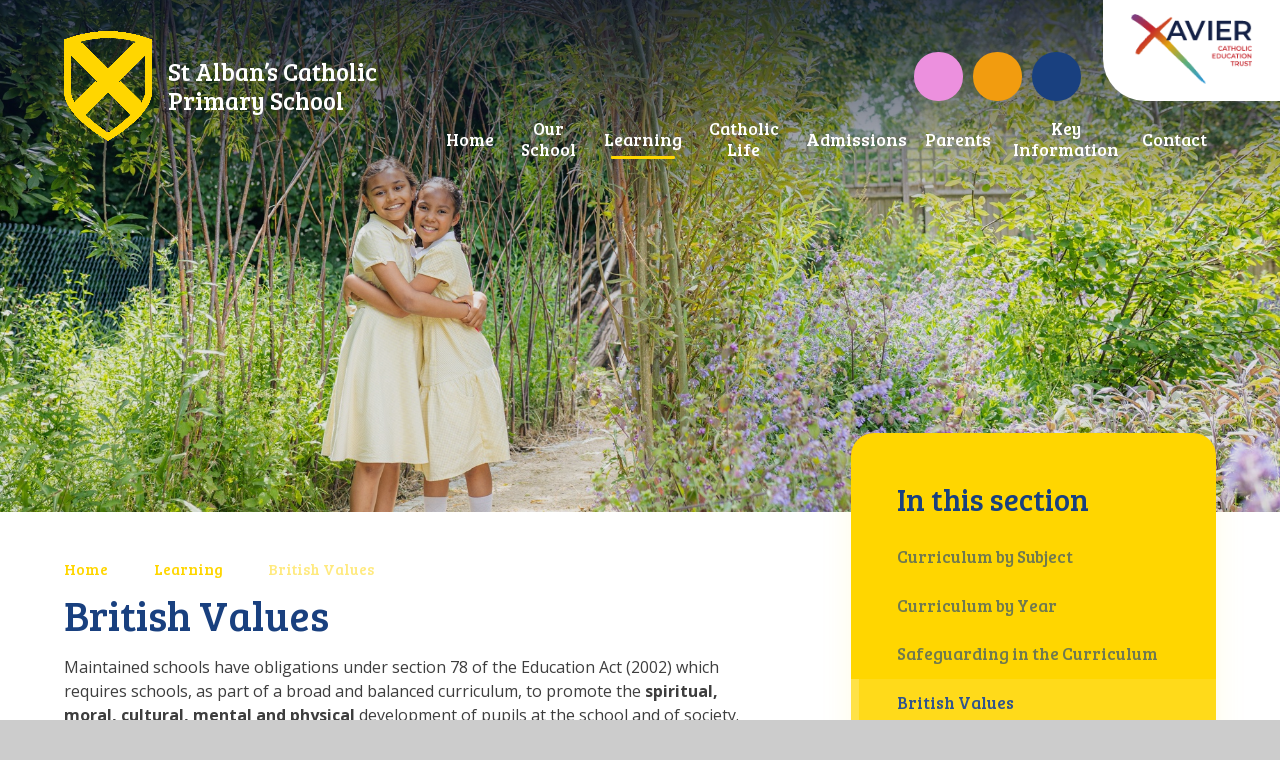

--- FILE ---
content_type: text/html
request_url: https://www.stalbans.surrey.sch.uk/page/?title=Application+Forms&pid=37
body_size: 58468
content:

<!DOCTYPE html>
<!--[if IE 7]><html class="no-ios no-js lte-ie9 lte-ie8 lte-ie7" lang="en" xml:lang="en"><![endif]-->
<!--[if IE 8]><html class="no-ios no-js lte-ie9 lte-ie8"  lang="en" xml:lang="en"><![endif]-->
<!--[if IE 9]><html class="no-ios no-js lte-ie9"  lang="en" xml:lang="en"><![endif]-->
<!--[if !IE]><!--> <html class="no-ios no-js"  lang="en" xml:lang="en"><!--<![endif]-->
	<head>
		<meta http-equiv="X-UA-Compatible" content="IE=edge" />
		<meta http-equiv="content-type" content="text/html; charset=utf-8"/>
		
		<link rel="canonical" href="https://www.stalbans.surrey.sch.uk/page/?title=British+Values&amp;pid=37">
		<script>window.FontAwesomeConfig = {showMissingIcons: false};</script><link rel="stylesheet" media="screen" href="https://cdn.juniperwebsites.co.uk/_includes/font-awesome/5.7.1/css/fa-web-font.css?cache=v4.6.56.3">
<script defer src="https://cdn.juniperwebsites.co.uk/_includes/font-awesome/5.7.1/js/fontawesome-all.min.js?cache=v4.6.56.3"></script>
<script defer src="https://cdn.juniperwebsites.co.uk/_includes/font-awesome/5.7.1/js/fa-v4-shims.min.js?cache=v4.6.56.3"></script>

		<title>St Alban’s Catholic Primary School - British Values</title>
		
		<style type="text/css">
			:root {
				
				--col-pri: #19407f;
				
				--col-sec: #ffd600;
				
			}
		</style>
		
<!--[if IE]>
<script>
console = {log:function(){return;}};
</script>
<![endif]-->

<script>
	var boolItemEditDisabled;
	var boolLanguageMode, boolLanguageEditOriginal;
	var boolViewingConnect;
	var boolConnectDashboard;
	var displayRegions = [];
	var intNewFileCount = 0;
	strItemType = "page";
	strSubItemType = "page";

	var featureSupport = {
		tagging: false,
		eventTagging: false
	};
	var boolLoggedIn = false;
boolAdminMode = false;
	var boolSuperUser = false;
strCookieBarStyle = 'none';
	intParentPageID = "8";
	intCurrentItemID = 37;
	var intCurrentCatID = "";
boolIsHomePage = false;
	boolItemEditDisabled = true;
	boolLanguageEditOriginal=true;
	strCurrentLanguage='en-gb';	strFileAttachmentsUploadLocation = 'bottom';	boolViewingConnect = false;	boolConnectDashboard = false;	var objEditorComponentList = {};

</script>

<script src="https://cdn.juniperwebsites.co.uk/admin/_includes/js/mutation_events.min.js?cache=v4.6.56.3"></script>
<script src="https://cdn.juniperwebsites.co.uk/admin/_includes/js/jquery/jquery.js?cache=v4.6.56.3"></script>
<script src="https://cdn.juniperwebsites.co.uk/admin/_includes/js/jquery/jquery.prefilter.js?cache=v4.6.56.3"></script>
<script src="https://cdn.juniperwebsites.co.uk/admin/_includes/js/jquery/jquery.query.js?cache=v4.6.56.3"></script>
<script src="https://cdn.juniperwebsites.co.uk/admin/_includes/js/jquery/js.cookie.js?cache=v4.6.56.3"></script>
<script src="/_includes/editor/template-javascript.asp?cache=260112"></script>
<script src="/admin/_includes/js/functions/minified/functions.login.new.asp?cache=260112"></script>

  <script>

  </script>
<link href="https://www.stalbans.surrey.sch.uk/feeds/pages.asp?pid=37&lang=en" rel="alternate" type="application/rss+xml" title="St Alban’s Catholic Primary School - British Values - Page Updates"><link href="https://www.stalbans.surrey.sch.uk/feeds/comments.asp?title=British Values&amp;item=page&amp;pid=37" rel="alternate" type="application/rss+xml" title="St Alban’s Catholic Primary School - British Values - Page Comments"><link rel="stylesheet" media="screen" href="/_site/css/main.css?cache=01012021">
<link rel="stylesheet" media="screen" href="/_site/css/content.css?cache=01012021">


	<meta name="mobile-web-app-capable" content="yes">
	<meta name="apple-mobile-web-app-capable" content="yes">
	<meta name="viewport" content="width=device-width, initial-scale=1, minimum-scale=1, maximum-scale=1">
	<link rel="author" href="/humans.txt">
	<link rel="icon" href="/_site/images/favicons/favicon.ico">
	<link rel="apple-touch-icon" href="/_site/images/favicons/favicon.png">
	<link rel="preconnect" href="https://fonts.googleapis.com">
	<link rel="preconnect" href="https://fonts.gstatic.com" crossorigin>
	<link href="https://fonts.googleapis.com/css2?family=Bree+Serif&family=Open+Sans:ital,wght@0,400;0,700;1,400;1,700&display=swap" rel="stylesheet"> 
	<link rel="stylesheet" href="/_site/css/print.css" type="text/css" media="print">

	<script>
	var html = document.querySelector('html'), strMobClass = 'no-mobile'
	html.classList.remove('no-ios')
	navigator.userAgent.match(/(Android|webOS|iPhone|iPad|Windows Phone)/g) && (strMobClass = 'mobile')
	html.classList.add( strMobClass )
	</script>

	<!-- Google tag (gtag.js) -->
<script async src="https://www.googletagmanager.com/gtag/js?id=G-BGPBRVQ1CV"></script>
<script>
  window.dataLayer = window.dataLayer || [];
  function gtag(){dataLayer.push(arguments);}
  gtag('js', new Date());

  gtag('config', 'G-BGPBRVQ1CV');
</script>

<link rel="stylesheet" media="screen" href="https://cdn.juniperwebsites.co.uk/_includes/css/content-blocks.css?cache=v4.6.56.3">
<link rel="stylesheet" media="screen" href="/_includes/css/cookie-colour.asp?cache=260112">
<link rel="stylesheet" media="screen" href="https://cdn.juniperwebsites.co.uk/_includes/css/cookies.css?cache=v4.6.56.3">
<link rel="stylesheet" media="screen" href="https://cdn.juniperwebsites.co.uk/_includes/css/cookies.advanced.css?cache=v4.6.56.3">
<link rel="stylesheet" media="screen" href="https://cdn.juniperwebsites.co.uk/_includes/css/overlord.css?cache=v4.6.56.3">
<link rel="stylesheet" media="screen" href="https://cdn.juniperwebsites.co.uk/_includes/css/templates.css?cache=v4.6.56.3">
<link rel="stylesheet" media="screen" href="/_site/css/attachments.css?cache=260112">
<link rel="stylesheet" media="screen" href="/_site/css/templates.css?cache=260112">
<style>#print_me { display: none;}</style><script src="https://cdn.juniperwebsites.co.uk/admin/_includes/js/modernizr.js?cache=v4.6.56.3"></script>

        <meta property="og:site_name" content="St Alban’s Catholic Primary School" />
        <meta property="og:title" content="British Values" />
        <meta property="og:image" content="https://www.stalbans.surrey.sch.uk/_site/images/design/thumbnail.jpg" />
        <meta property="og:type" content="website" />
        <meta property="twitter:card" content="summary" />
</head>


    <body>


<div id="print_me"></div>
<svg style="visibility: hidden; position: absolute;"><defs><symbol id="icon_x" viewBox="0 0 13.313 13.314"><path d="m11.606 13.021-4.95-4.949-4.95 4.949a1 1 0 0 1-1.414 0 1 1 0 0 1 0-1.414l4.949-4.949L.292 1.709a1 1 0 0 1 0-1.416 1 1 0 0 1 1.414 0l4.95 4.95 4.95-4.95a1 1 0 0 1 1.414 0 1 1 0 0 1 0 1.416L8.071 6.658l4.949 4.949a1 1 0 0 1 0 1.414.993.993 0 0 1-.706.293 1 1 0 0 1-.708-.293Z"/></symbol><symbol id="curve" viewBox="0 0 1640 87.501" preserveAspectRatio="none"><path d="M.5 87.501v-7.5H0V39.067c270.6-67.81 611.886-33.724 926.851.362 282.042 30.524 542.979 61.047 713.149 18.4v22.172h-.5v7.5Z"/></symbol><symbol id="decor_logo" viewBox="0 0 187.62 167.2"><path d="M114.68 4.29a51.29 51.29 0 0 0-9.88 6l-.59.48c.67-.39 1.41-.85 2.27-1.43 2.52-1.72 5.52-3.48 8.2-5.05Z"/><path d="M172.6 16.52A51 51 0 0 0 134.66 0a49.08 49.08 0 0 0-9.21.86 46.59 46.59 0 0 0-10.77 3.43c-2.68 1.57-5.68 3.33-8.2 5.06-.86.58-1.6 1-2.27 1.43A18.37 18.37 0 0 1 98.79 13a29.37 29.37 0 0 0-7 2.7 12.65 12.65 0 0 0-1.87 1.2 57.74 57.74 0 0 0-7.13-6.56A47.8 47.8 0 0 0 53 0a51 51 0 0 0-38 16.52C5.33 27 0 41.36 0 56.88c0 16 5.93 30.55 18.65 45.9 11.28 13.61 27.42 27.37 46.13 43.31 6.36 5.42 13.57 11.57 21 18.11a12.11 12.11 0 0 0 16 0c7.42-6.49 14.58-12.6 20.9-18l.17-.15c18.7-15.93 34.84-29.68 46.11-43.29 12.72-15.35 18.65-29.93 18.65-45.9.01-15.5-5.32-29.86-15.01-40.34Zm-5.55 84.67c-11.14 13.44-27.2 27.13-45.81 43l-.17.14c-6.32 5.4-13.49 11.51-20.93 18a9.61 9.61 0 0 1-12.66 0c-7.5-6.55-14.71-12.7-21.1-18.15-18.6-15.85-34.67-29.54-45.81-43C8.24 86.31 2.5 72.23 2.5 56.88 2.5 42 7.6 28.26 16.85 18.21A48.57 48.57 0 0 1 53 2.5a45.32 45.32 0 0 1 28.32 9.78 55.1 55.1 0 0 1 6.83 6.29 24 24 0 0 0-4.5 7.88 44.82 44.82 0 0 0-5.54-5.1 36.55 36.55 0 0 0-22.81-7.89 39.45 39.45 0 0 0-29.41 12.77C18.24 34.52 14 45.94 14 58.39c0 12.91 5 24.9 15.59 37.72 10.16 12.26 25.12 25 42.46 39.79h.06c4 3.38 8.29 7.07 12.82 11a1.47 1.47 0 0 0 2.43-1l3-40a1.19 1.19 0 0 0-1.37-1.26l-18.14 2.86V95l18.14 2.86a1.19 1.19 0 0 0 1.35-1.41l-3.06-15.32h12.93l-3 15.35a1.18 1.18 0 0 0 1.35 1.4L116.7 95v12.51l-18.14-2.86a1.19 1.19 0 0 0-1.37 1.26l2.89 40.09a1.47 1.47 0 0 0 2.43 1c4.57-3.93 8.93-7.65 12.93-11.07l.09-.07c17.33-14.77 32.3-27.52 42.45-39.78 10.63-12.82 15.59-24.81 15.59-37.73 0-12.44-4.21-23.86-11.86-32.15A38 38 0 0 0 136.86 14a6.28 6.28 0 0 0-3.14.51l-3.88 1.74c-4.28 2.37-11.41 6-13.41 7.62-1.7 1.41-2.43 1.43-2.67 1.38a.45.45 0 0 1-.24-.12 17.57 17.57 0 0 0-1.36-1.56.45.45 0 0 0-.09-.06H112c-.41 0-.65.15-.73.38-.13.38.27.76.37.84 3.87 4.42 2.24 12.57 2.12 13.14-2.51 4.78-4.69 7.3-6.85 7.91-2 .56-3.84-.43-6.28-1.87l-1.1-.65A17.76 17.76 0 0 1 96 40.88a3.25 3.25 0 0 1-1-1.63 2.83 2.83 0 0 1 0-1 8.68 8.68 0 0 1 1.72-3.76c1.38-2 1.89-3.48 1.51-4.44A1.82 1.82 0 0 0 96.81 29a3.23 3.23 0 0 0-2.13.31c-2.6 1.29-2.21 3.63-1.75 4.92a5 5 0 0 1-.24 4.09c-.06.1-.11.2-.18.3a6.07 6.07 0 0 1-1.43 1.5 6.73 6.73 0 0 1-1 .64 1 1 0 0 1-.79 0 .9.9 0 0 1-.51-.57 29 29 0 0 1-1-4.75 20.66 20.66 0 0 1-.11-4.18 11 11 0 0 1 2.93-7c.44-.45.88-.87 1.3-1.26.66-.62 1.29-1.16 1.9-1.64l.39-.3A19.88 19.88 0 0 1 97.67 19a15.53 15.53 0 0 0 4.33-3 53.5 53.5 0 0 1 4.3-3.72 45.74 45.74 0 0 1 20.59-9.15 47 47 0 0 1 7.74-.63 48.57 48.57 0 0 1 36.11 15.71C180 28.26 185.12 42 185.12 56.88c0 15.35-5.74 29.43-18.07 44.31ZM160 27.83c7.24 7.85 11.23 18.7 11.23 30.55 0 12.34-4.78 23.85-15 36.23-10 12.1-24.92 24.79-42.17 39.48l-.09.08-4 3.45-1.43 1.22-2.36 2-3.78 3.25-2.65-36.85 18 2.85a1.24 1.24 0 0 0 1-.27 1.21 1.21 0 0 0 .41-.9V93.63a1.21 1.21 0 0 0-.41-.91 1.24 1.24 0 0 0-1-.27l-17.88 2.82 2.95-15.1a1.23 1.23 0 0 0-.25-1 1.19 1.19 0 0 0-.92-.43H85.82a1.17 1.17 0 0 0-1.16 1.42l3.08 15.09-17.82-2.8a1.24 1.24 0 0 0-1 .27 1.21 1.21 0 0 0-.41.91v15.3a1.21 1.21 0 0 0 .41.9 1.24 1.24 0 0 0 1 .27l18-2.85L85.18 144l-3.05-2.62-4.51-3.86-4-3.37-.07-.05c-17.24-14.7-32.14-27.39-42.17-39.49-10.26-12.38-15-23.89-15-36.22 0-11.86 4-22.71 11.23-30.56a37.13 37.13 0 0 1 27.64-12 34.23 34.23 0 0 1 21.37 7.4A44.16 44.16 0 0 1 82.78 29a41.58 41.58 0 0 0-.74 3.18v.18a32.15 32.15 0 0 0 .37 4.89 110 110 0 0 1 .81 11.89c-.1 4.13 2.38 5.75 3.86 6.35a1.59 1.59 0 0 1 1 1.3c.3 2.59 1 8.78 1.28 10.33a8.26 8.26 0 0 0 1 3c1.38 2.31 2.56 3.45 3.58 3.45h.23c1.23-.21 1.62-2 1.64-2.12v-.05c0-8.37 5.13-16.34 8.19-20.34a13.53 13.53 0 0 1 4.12-3.56c5.55-3.16 8.65-7 9.2-11.29a12 12 0 0 0-.28-4.33 2 2 0 0 1 0-1.58c.61-2.12 3.35-6.64 18.24-13.86a2.42 2.42 0 0 1 .69-.22 2.22 2.22 0 0 1 .63 0A38.11 38.11 0 0 1 160 27.83m-56.86 20.33c-3.14 3.6-6.43 11.41-7.52 14a15.75 15.75 0 0 0-.76 2.67c-.44 2-.83 3.82-2.67 4.22a.56.56 0 0 1-.5-.13c-1.14-.91-1.86-5.62-1.93-12.61a2.66 2.66 0 0 1 .56-1.7 5.77 5.77 0 0 0 .73-6.66l-.05-.24c-.25-.57-.94-.86-2.06-.86a8.93 8.93 0 0 0-1.19.09.43.43 0 0 1-.49-.36.41.41 0 0 1 .3-.49 4.43 4.43 0 0 1 2.59.31l.48.15a7.89 7.89 0 0 0 6.14-.26c1.86-.81 4.64.12 6.13.74a.68.68 0 0 1 .41.48.76.76 0 0 1-.17.65Z"/></symbol></defs></svg><div class="mason mason--rainbow-decor_false mason--inner mason--type_page mason--customtype_default mason--noadmin mason--nosecure">

	<section class="access">
		<a class="access__anchor" name="header"></a>
		<a class="access__link" href="#content">Skip to content &darr;</a>
	</section>

	

	<header class="header parent block-d" id="header">
		<div class="header__main">
			<a class="header__main__logo" href="/">
				<img src="/_site/images/design/logo.png" alt="">
				<h1>St Alban’s Catholic Primary School</h1>
			</a>
			<section class="menu parent block-l f_display">
				
				<button class="menu__btn parent" data-toggle=".mason--menu" aria-label="Toggle mobile menu">
					<span class="menu__btn__icon"><span></span><span></span><span></span><span></span><span></span></span>
				</button>
				
				<div class="menu__main">
					<nav class="menu__bar ms-center">
						<ul><li class="menu__bar__item menu__bar__item--page_1"><a class="a_block" id="page_1" href="/"><span>Home</span></a><button class="menu__bar__item__button" data-tab=".menu__bar__item--page_1--expand" aria-label="Toggle the menu in this section"><i class="menu__bar__item__button__icon fa fa-angle-down"></i></button></li><li class="menu__bar__item menu__bar__item--page_7 menu__bar__item--subitems"><a class="a_block" id="page_7" href="/page/?title=Our+School&amp;pid=7"><span>Our School</span></a><button class="menu__bar__item__button" data-tab=".menu__bar__item--page_7--expand" aria-label="Toggle the menu in this section"><i class="menu__bar__item__button__icon fa fa-angle-down"></i></button><ul class="menu__bar__item__sub"><li class="menu__bar__item menu__bar__item--page_14"><a class="a_block" id="page_14" href="/page/?title=Mission+and+Values&amp;pid=14"><span>Mission and Values</span></a><button class="menu__bar__item__button" data-tab=".menu__bar__item--page_14--expand" aria-label="Toggle the menu in this section"><i class="menu__bar__item__button__icon fa fa-angle-down"></i></button></li><li class="menu__bar__item menu__bar__item--page_128"><a class="a_block" id="page_128" href="/page/?title=Our+Staff++++++%26%238203%3B&amp;pid=128"><span>Our Staff      &#8203;</span></a><button class="menu__bar__item__button" data-tab=".menu__bar__item--page_128--expand" aria-label="Toggle the menu in this section"><i class="menu__bar__item__button__icon fa fa-angle-down"></i></button></li><li class="menu__bar__item menu__bar__item--page_16"><a class="a_block" id="page_16" href="/page/?title=Governors&amp;pid=16"><span>Governors</span></a><button class="menu__bar__item__button" data-tab=".menu__bar__item--page_16--expand" aria-label="Toggle the menu in this section"><i class="menu__bar__item__button__icon fa fa-angle-down"></i></button></li><li class="menu__bar__item menu__bar__item--page_17"><a class="a_block" id="page_17" href="/page/?title=FOSA&amp;pid=17"><span>FOSA</span></a><button class="menu__bar__item__button" data-tab=".menu__bar__item--page_17--expand" aria-label="Toggle the menu in this section"><i class="menu__bar__item__button__icon fa fa-angle-down"></i></button></li><li class="menu__bar__item menu__bar__item--page_150"><a class="a_block" id="page_150" href="/page/?title=Our+School+Development+Fund&amp;pid=150"><span>Our School Development Fund</span></a><button class="menu__bar__item__button" data-tab=".menu__bar__item--page_150--expand" aria-label="Toggle the menu in this section"><i class="menu__bar__item__button__icon fa fa-angle-down"></i></button></li><li class="menu__bar__item menu__bar__item--page_20"><a class="a_block" id="page_20" href="/page/?title=Pastoral+Care&amp;pid=20"><span>Pastoral Care</span></a><button class="menu__bar__item__button" data-tab=".menu__bar__item--page_20--expand" aria-label="Toggle the menu in this section"><i class="menu__bar__item__button__icon fa fa-angle-down"></i></button></li><li class="menu__bar__item menu__bar__item--page_18"><a class="a_block" id="page_18" href="/page/?title=Xavier+Catholic+Education+Trust&amp;pid=18"><span>Xavier Catholic Education Trust</span></a><button class="menu__bar__item__button" data-tab=".menu__bar__item--page_18--expand" aria-label="Toggle the menu in this section"><i class="menu__bar__item__button__icon fa fa-angle-down"></i></button></li><li class="menu__bar__item menu__bar__item--photo_gallery_1"><a class="a_block" id="photo_gallery_1" href="/gallery/?pid=7&amp;gcatid=1"><span>Gallery</span></a><button class="menu__bar__item__button" data-tab=".menu__bar__item--photo_gallery_1--expand" aria-label="Toggle the menu in this section"><i class="menu__bar__item__button__icon fa fa-angle-down"></i></button></li><li class="menu__bar__item menu__bar__item--page_19"><a class="a_block" id="page_19" href="/page/?title=Ofsted&amp;pid=19"><span>Ofsted</span></a><button class="menu__bar__item__button" data-tab=".menu__bar__item--page_19--expand" aria-label="Toggle the menu in this section"><i class="menu__bar__item__button__icon fa fa-angle-down"></i></button></li><li class="menu__bar__item menu__bar__item--page_75"><a class="a_block" id="page_75" href="/page/?title=Train+to+Teach&amp;pid=75"><span>Train to Teach</span></a><button class="menu__bar__item__button" data-tab=".menu__bar__item--page_75--expand" aria-label="Toggle the menu in this section"><i class="menu__bar__item__button__icon fa fa-angle-down"></i></button></li><li class="menu__bar__item menu__bar__item--page_132"><a class="a_block" id="page_132" href="/page/?title=Equality%2C+diversity+and+inclusion&amp;pid=132"><span>Equality, diversity and inclusion</span></a><button class="menu__bar__item__button" data-tab=".menu__bar__item--page_132--expand" aria-label="Toggle the menu in this section"><i class="menu__bar__item__button__icon fa fa-angle-down"></i></button></li><li class="menu__bar__item menu__bar__item--page_153"><a class="a_block" id="page_153" href="/page/?title=School+Houses&amp;pid=153"><span>School Houses</span></a><button class="menu__bar__item__button" data-tab=".menu__bar__item--page_153--expand" aria-label="Toggle the menu in this section"><i class="menu__bar__item__button__icon fa fa-angle-down"></i></button></li></ul></li><li class="menu__bar__item menu__bar__item--page_8 menu__bar__item--subitems menu__bar__item--selected"><a class="a_block" id="page_8" href="/page/?title=Learning&amp;pid=8"><span>Learning</span></a><button class="menu__bar__item__button" data-tab=".menu__bar__item--page_8--expand" aria-label="Toggle the menu in this section"><i class="menu__bar__item__button__icon fa fa-angle-down"></i></button><ul class="menu__bar__item__sub"><li class="menu__bar__item menu__bar__item--page_21"><a class="a_block" id="page_21" href="/page/?title=Curriculum+by+Subject&amp;pid=21"><span>Curriculum by Subject</span></a><button class="menu__bar__item__button" data-tab=".menu__bar__item--page_21--expand" aria-label="Toggle the menu in this section"><i class="menu__bar__item__button__icon fa fa-angle-down"></i></button></li><li class="menu__bar__item menu__bar__item--page_86"><a class="a_block" id="page_86" href="/page/?title=Curriculum+by+Year&amp;pid=86"><span>Curriculum by Year</span></a><button class="menu__bar__item__button" data-tab=".menu__bar__item--page_86--expand" aria-label="Toggle the menu in this section"><i class="menu__bar__item__button__icon fa fa-angle-down"></i></button></li><li class="menu__bar__item menu__bar__item--page_36"><a class="a_block" id="page_36" href="/page/?title=Safeguarding+in+the+Curriculum&amp;pid=36"><span>Safeguarding in the Curriculum</span></a><button class="menu__bar__item__button" data-tab=".menu__bar__item--page_36--expand" aria-label="Toggle the menu in this section"><i class="menu__bar__item__button__icon fa fa-angle-down"></i></button></li><li class="menu__bar__item menu__bar__item--page_37 menu__bar__item--selected menu__bar__item--final"><a class="a_block" id="page_37" href="/page/?title=British+Values&amp;pid=37"><span>British Values</span></a><button class="menu__bar__item__button" data-tab=".menu__bar__item--page_37--expand" aria-label="Toggle the menu in this section"><i class="menu__bar__item__button__icon fa fa-angle-down"></i></button></li><li class="menu__bar__item menu__bar__item--page_38"><a class="a_block" id="page_38" href="/page/?title=SEND&amp;pid=38"><span>SEND</span></a><button class="menu__bar__item__button" data-tab=".menu__bar__item--page_38--expand" aria-label="Toggle the menu in this section"><i class="menu__bar__item__button__icon fa fa-angle-down"></i></button></li><li class="menu__bar__item menu__bar__item--page_85"><a class="a_block" id="page_85" href="/page/?title=Progress+and+Attainment&amp;pid=85"><span>Progress and Attainment</span></a><button class="menu__bar__item__button" data-tab=".menu__bar__item--page_85--expand" aria-label="Toggle the menu in this section"><i class="menu__bar__item__button__icon fa fa-angle-down"></i></button></li></ul></li><li class="menu__bar__item menu__bar__item--page_9 menu__bar__item--subitems"><a class="a_block" id="page_9" href="/page/?title=Catholic+Life&amp;pid=9"><span>Catholic Life</span></a><button class="menu__bar__item__button" data-tab=".menu__bar__item--page_9--expand" aria-label="Toggle the menu in this section"><i class="menu__bar__item__button__icon fa fa-angle-down"></i></button><ul class="menu__bar__item__sub"><li class="menu__bar__item menu__bar__item--page_40"><a class="a_block" id="page_40" href="/page/?title=Prayer+and+Liturgy&amp;pid=40"><span>Prayer and Liturgy</span></a><button class="menu__bar__item__button" data-tab=".menu__bar__item--page_40--expand" aria-label="Toggle the menu in this section"><i class="menu__bar__item__button__icon fa fa-angle-down"></i></button></li><li class="menu__bar__item menu__bar__item--page_41"><a class="a_block" id="page_41" href="/page/?title=Classroom+Saints&amp;pid=41"><span>Classroom Saints</span></a><button class="menu__bar__item__button" data-tab=".menu__bar__item--page_41--expand" aria-label="Toggle the menu in this section"><i class="menu__bar__item__button__icon fa fa-angle-down"></i></button></li><li class="menu__bar__item menu__bar__item--page_42"><a class="a_block" id="page_42" href="/page/?title=St+Alban&amp;pid=42"><span>St Alban</span></a><button class="menu__bar__item__button" data-tab=".menu__bar__item--page_42--expand" aria-label="Toggle the menu in this section"><i class="menu__bar__item__button__icon fa fa-angle-down"></i></button></li><li class="menu__bar__item menu__bar__item--page_43"><a class="a_block" id="page_43" href="/page/?title=Religious+Education&amp;pid=43"><span>Religious Education</span></a><button class="menu__bar__item__button" data-tab=".menu__bar__item--page_43--expand" aria-label="Toggle the menu in this section"><i class="menu__bar__item__button__icon fa fa-angle-down"></i></button></li><li class="menu__bar__item menu__bar__item--page_118"><a class="a_block" id="page_118" href="/page/?title=Catholic+Social+Teaching&amp;pid=118"><span>Catholic Social Teaching</span></a><button class="menu__bar__item__button" data-tab=".menu__bar__item--page_118--expand" aria-label="Toggle the menu in this section"><i class="menu__bar__item__button__icon fa fa-angle-down"></i></button></li><li class="menu__bar__item menu__bar__item--page_44"><a class="a_block" id="page_44" href="/page/?title=School+Parish&amp;pid=44"><span>School Parish</span></a><button class="menu__bar__item__button" data-tab=".menu__bar__item--page_44--expand" aria-label="Toggle the menu in this section"><i class="menu__bar__item__button__icon fa fa-angle-down"></i></button></li><li class="menu__bar__item menu__bar__item--page_45"><a class="a_block" id="page_45" href="/page/?title=Diocese+of+Arundel+%26amp%3B+Brighton&amp;pid=45"><span>Diocese of Arundel &amp; Brighton</span></a><button class="menu__bar__item__button" data-tab=".menu__bar__item--page_45--expand" aria-label="Toggle the menu in this section"><i class="menu__bar__item__button__icon fa fa-angle-down"></i></button></li><li class="menu__bar__item menu__bar__item--page_46"><a class="a_block" id="page_46" href="/page/?title=Catholic+School+Inspection&amp;pid=46"><span>Catholic School Inspection</span></a><button class="menu__bar__item__button" data-tab=".menu__bar__item--page_46--expand" aria-label="Toggle the menu in this section"><i class="menu__bar__item__button__icon fa fa-angle-down"></i></button></li><li class="menu__bar__item menu__bar__item--page_149"><a class="a_block" id="page_149" href="/page/?title=Jubilee+Year+2025&amp;pid=149"><span>Jubilee Year 2025</span></a><button class="menu__bar__item__button" data-tab=".menu__bar__item--page_149--expand" aria-label="Toggle the menu in this section"><i class="menu__bar__item__button__icon fa fa-angle-down"></i></button></li></ul></li><li class="menu__bar__item menu__bar__item--page_10 menu__bar__item--subitems"><a class="a_block" id="page_10" href="/page/?title=Admissions&amp;pid=10"><span>Admissions</span></a><button class="menu__bar__item__button" data-tab=".menu__bar__item--page_10--expand" aria-label="Toggle the menu in this section"><i class="menu__bar__item__button__icon fa fa-angle-down"></i></button><ul class="menu__bar__item__sub"><li class="menu__bar__item menu__bar__item--page_49"><a class="a_block" id="page_49" href="/page/?title=Reception+Admissions&amp;pid=49"><span>Reception Admissions</span></a><button class="menu__bar__item__button" data-tab=".menu__bar__item--page_49--expand" aria-label="Toggle the menu in this section"><i class="menu__bar__item__button__icon fa fa-angle-down"></i></button></li><li class="menu__bar__item menu__bar__item--page_50"><a class="a_block" id="page_50" href="/page/?title=In%2Dyear+Admissions&amp;pid=50"><span>In-year Admissions</span></a><button class="menu__bar__item__button" data-tab=".menu__bar__item--page_50--expand" aria-label="Toggle the menu in this section"><i class="menu__bar__item__button__icon fa fa-angle-down"></i></button></li><li class="menu__bar__item menu__bar__item--page_51"><a class="a_block" id="page_51" href="/page/?title=Getting+Ready+for+School&amp;pid=51"><span>Getting Ready for School</span></a><button class="menu__bar__item__button" data-tab=".menu__bar__item--page_51--expand" aria-label="Toggle the menu in this section"><i class="menu__bar__item__button__icon fa fa-angle-down"></i></button></li><li class="menu__bar__item menu__bar__item--page_53"><a class="a_block" id="page_53" href="/page/?title=Book+a+Tour&amp;pid=53"><span>Book a Tour</span></a><button class="menu__bar__item__button" data-tab=".menu__bar__item--page_53--expand" aria-label="Toggle the menu in this section"><i class="menu__bar__item__button__icon fa fa-angle-down"></i></button></li><li class="menu__bar__item menu__bar__item--page_158"><a class="a_block" id="page_158" href="/page/?title=Admissions+Consultation+2027%2D28&amp;pid=158"><span>Admissions Consultation 2027-28</span></a><button class="menu__bar__item__button" data-tab=".menu__bar__item--page_158--expand" aria-label="Toggle the menu in this section"><i class="menu__bar__item__button__icon fa fa-angle-down"></i></button></li><li class="menu__bar__item menu__bar__item--page_130"><a class="a_block" id="page_130" href="/page/?title=Application+Forms&amp;pid=130"><span>Application Forms</span></a><button class="menu__bar__item__button" data-tab=".menu__bar__item--page_130--expand" aria-label="Toggle the menu in this section"><i class="menu__bar__item__button__icon fa fa-angle-down"></i></button></li><li class="menu__bar__item menu__bar__item--page_141"><a class="a_block" id="page_141" href="/page/?title=Open+Days&amp;pid=141"><span>Open Days</span></a><button class="menu__bar__item__button" data-tab=".menu__bar__item--page_141--expand" aria-label="Toggle the menu in this section"><i class="menu__bar__item__button__icon fa fa-angle-down"></i></button></li></ul></li><li class="menu__bar__item menu__bar__item--page_6 menu__bar__item--subitems"><a class="a_block" id="page_6" href="/page/?title=Parents&amp;pid=6"><span>Parents</span></a><button class="menu__bar__item__button" data-tab=".menu__bar__item--page_6--expand" aria-label="Toggle the menu in this section"><i class="menu__bar__item__button__icon fa fa-angle-down"></i></button><ul class="menu__bar__item__sub"><li class="menu__bar__item menu__bar__item--page_55"><a class="a_block" id="page_55" href="/page/?title=School+Day&amp;pid=55"><span>School Day</span></a><button class="menu__bar__item__button" data-tab=".menu__bar__item--page_55--expand" aria-label="Toggle the menu in this section"><i class="menu__bar__item__button__icon fa fa-angle-down"></i></button></li><li class="menu__bar__item menu__bar__item--page_56"><a class="a_block" id="page_56" href="/page/?title=School+Uniform&amp;pid=56"><span>School Uniform</span></a><button class="menu__bar__item__button" data-tab=".menu__bar__item--page_56--expand" aria-label="Toggle the menu in this section"><i class="menu__bar__item__button__icon fa fa-angle-down"></i></button></li><li class="menu__bar__item menu__bar__item--page_57"><a class="a_block" id="page_57" href="/page/?title=School+Meals&amp;pid=57"><span>School Meals</span></a><button class="menu__bar__item__button" data-tab=".menu__bar__item--page_57--expand" aria-label="Toggle the menu in this section"><i class="menu__bar__item__button__icon fa fa-angle-down"></i></button></li><li class="menu__bar__item menu__bar__item--page_58"><a class="a_block" id="page_58" href="/page/?title=Breakfast+and+After+School+Club&amp;pid=58"><span>Breakfast and After School Club</span></a><button class="menu__bar__item__button" data-tab=".menu__bar__item--page_58--expand" aria-label="Toggle the menu in this section"><i class="menu__bar__item__button__icon fa fa-angle-down"></i></button></li><li class="menu__bar__item menu__bar__item--page_59"><a class="a_block" id="page_59" href="/page/?title=Clubs+and+Activities&amp;pid=59"><span>Clubs and Activities</span></a><button class="menu__bar__item__button" data-tab=".menu__bar__item--page_59--expand" aria-label="Toggle the menu in this section"><i class="menu__bar__item__button__icon fa fa-angle-down"></i></button></li><li class="menu__bar__item menu__bar__item--url_1"><a class="a_block" id="url_1" href="/calendar/?calid=1&amp;pid=6&amp;viewid=1"><span>Calendar</span></a><button class="menu__bar__item__button" data-tab=".menu__bar__item--url_1--expand" aria-label="Toggle the menu in this section"><i class="menu__bar__item__button__icon fa fa-angle-down"></i></button></li><li class="menu__bar__item menu__bar__item--page_60"><a class="a_block" id="page_60" href="/page/?title=Term+Dates&amp;pid=60"><span>Term Dates</span></a><button class="menu__bar__item__button" data-tab=".menu__bar__item--page_60--expand" aria-label="Toggle the menu in this section"><i class="menu__bar__item__button__icon fa fa-angle-down"></i></button></li><li class="menu__bar__item menu__bar__item--page_122"><a class="a_block" id="page_122" href="/page/?title=Parental+Forms&amp;pid=122"><span>Parental Forms</span></a><button class="menu__bar__item__button" data-tab=".menu__bar__item--page_122--expand" aria-label="Toggle the menu in this section"><i class="menu__bar__item__button__icon fa fa-angle-down"></i></button></li><li class="menu__bar__item menu__bar__item--page_62"><a class="a_block" id="page_62" href="/page/?title=Attendance&amp;pid=62"><span>Attendance</span></a><button class="menu__bar__item__button" data-tab=".menu__bar__item--page_62--expand" aria-label="Toggle the menu in this section"><i class="menu__bar__item__button__icon fa fa-angle-down"></i></button></li><li class="menu__bar__item menu__bar__item--page_63"><a class="a_block" id="page_63" href="/page/?title=Weekly+Bulletin&amp;pid=63"><span>Weekly Bulletin</span></a><button class="menu__bar__item__button" data-tab=".menu__bar__item--page_63--expand" aria-label="Toggle the menu in this section"><i class="menu__bar__item__button__icon fa fa-angle-down"></i></button></li><li class="menu__bar__item menu__bar__item--page_123"><a class="a_block" id="page_123" href="/page/?title=Parent+View&amp;pid=123"><span>Parent View</span></a><button class="menu__bar__item__button" data-tab=".menu__bar__item--page_123--expand" aria-label="Toggle the menu in this section"><i class="menu__bar__item__button__icon fa fa-angle-down"></i></button></li><li class="menu__bar__item menu__bar__item--page_131"><a class="a_block" id="page_131" href="/page/?title=Arbor+Parent+Portal&amp;pid=131"><span>Arbor Parent Portal</span></a><button class="menu__bar__item__button" data-tab=".menu__bar__item--page_131--expand" aria-label="Toggle the menu in this section"><i class="menu__bar__item__button__icon fa fa-angle-down"></i></button></li><li class="menu__bar__item menu__bar__item--page_143"><a class="a_block" id="page_143" href="/page/?title=Termly+E%2DMagazine&amp;pid=143"><span>Termly E-Magazine</span></a><button class="menu__bar__item__button" data-tab=".menu__bar__item--page_143--expand" aria-label="Toggle the menu in this section"><i class="menu__bar__item__button__icon fa fa-angle-down"></i></button></li></ul></li><li class="menu__bar__item menu__bar__item--page_11 menu__bar__item--subitems"><a class="a_block" id="page_11" href="/page/?title=Key+Information&amp;pid=11"><span>Key Information</span></a><button class="menu__bar__item__button" data-tab=".menu__bar__item--page_11--expand" aria-label="Toggle the menu in this section"><i class="menu__bar__item__button__icon fa fa-angle-down"></i></button><ul class="menu__bar__item__sub"><li class="menu__bar__item menu__bar__item--page_64"><a class="a_block" id="page_64" href="/page/?title=Safeguarding&amp;pid=64"><span>Safeguarding</span></a><button class="menu__bar__item__button" data-tab=".menu__bar__item--page_64--expand" aria-label="Toggle the menu in this section"><i class="menu__bar__item__button__icon fa fa-angle-down"></i></button></li><li class="menu__bar__item menu__bar__item--page_69"><a class="a_block" id="page_69" href="/page/?title=Policies&amp;pid=69"><span>Policies</span></a><button class="menu__bar__item__button" data-tab=".menu__bar__item--page_69--expand" aria-label="Toggle the menu in this section"><i class="menu__bar__item__button__icon fa fa-angle-down"></i></button></li><li class="menu__bar__item menu__bar__item--page_71"><a class="a_block" id="page_71" href="/page/?title=Sports+Premium&amp;pid=71"><span>Sports Premium</span></a><button class="menu__bar__item__button" data-tab=".menu__bar__item--page_71--expand" aria-label="Toggle the menu in this section"><i class="menu__bar__item__button__icon fa fa-angle-down"></i></button></li><li class="menu__bar__item menu__bar__item--page_72"><a class="a_block" id="page_72" href="/page/?title=Pupil+Premium&amp;pid=72"><span>Pupil Premium</span></a><button class="menu__bar__item__button" data-tab=".menu__bar__item--page_72--expand" aria-label="Toggle the menu in this section"><i class="menu__bar__item__button__icon fa fa-angle-down"></i></button></li><li class="menu__bar__item menu__bar__item--page_148"><a class="a_block" id="page_148" href="/page/?title=Young+Carers&amp;pid=148"><span>Young Carers</span></a><button class="menu__bar__item__button" data-tab=".menu__bar__item--page_148--expand" aria-label="Toggle the menu in this section"><i class="menu__bar__item__button__icon fa fa-angle-down"></i></button></li></ul></li><li class="menu__bar__item menu__bar__item--page_12 menu__bar__item--subitems"><a class="a_block" id="page_12" href="/page/?title=Contact&amp;pid=12"><span>Contact</span></a><button class="menu__bar__item__button" data-tab=".menu__bar__item--page_12--expand" aria-label="Toggle the menu in this section"><i class="menu__bar__item__button__icon fa fa-angle-down"></i></button><ul class="menu__bar__item__sub"><li class="menu__bar__item menu__bar__item--page_73"><a class="a_block" id="page_73" href="/page/?title=Reporting+Absences&amp;pid=73"><span>Reporting Absences</span></a><button class="menu__bar__item__button" data-tab=".menu__bar__item--page_73--expand" aria-label="Toggle the menu in this section"><i class="menu__bar__item__button__icon fa fa-angle-down"></i></button></li><li class="menu__bar__item menu__bar__item--page_74"><a class="a_block" id="page_74" href="/page/?title=Vacancies&amp;pid=74"><span>Vacancies</span></a><button class="menu__bar__item__button" data-tab=".menu__bar__item--page_74--expand" aria-label="Toggle the menu in this section"><i class="menu__bar__item__button__icon fa fa-angle-down"></i></button></li><li class="menu__bar__item menu__bar__item--form_16"><a class="a_block" id="form_16" href="/form/?pid=12&amp;form=16"><span>Contact Form</span></a><button class="menu__bar__item__button" data-tab=".menu__bar__item--form_16--expand" aria-label="Toggle the menu in this section"><i class="menu__bar__item__button__icon fa fa-angle-down"></i></button></li></ul></li></ul>
						<div class="menu__extra">
							<button class="searchbar__btn icon__link" style="color:#ec90de;"><a href="https://www.instagram.com/stalbans_xavier/" target="_blank"><i class='fab fa-instagram'></i><span>Instagram</span></a></button><button class="searchbar__btn icon__link" style="color:#f29c0f;"><a href="https://cafdonate.cafonline.org/28034" target="_blank"><i class="far fa-piggy-bank"></i><span>CAF Donate</span></a></button>
							<button class="searchbar__btn" data-toggle=".mason--searchbar">
								<i class="far fa-search fs18"></i>
							</button>
							<a class="trustlink block-l a_block center" href="https://xaviercet.org.uk/" target="_blank"> <img src="/_site/images/design/logo-trust.png" srcset="/_site/images/design/logo-trust.png 1x, /_site/images/design/logo-trust@2x.png 2x" alt="Xavier Catholic Education Trust"></a>
						</div>
					</nav>
				</div>
			</section>
		</div>
		
	</header>

	<div class="searchbar__bg"></div>
	<div class="searchbar">
		<div class="searchbar__inner f_display fs32">
			<i class="searchbar__icon far fa-search col-pri"></i>
			<form method="post" action="/search/default.asp?pid=0">
			    <input class="searchbar__input" type="text" value="" name="searchValue" placeholder="Search" />
			</form>
			<button class="searchbar__close" data-remove=".mason--searchbar">
				<i class="far fa-times col-pri"></i>
			</button>
		</div>
	</div>

	
	<section class="hero parent block-d js_hit">
		<div class="hero__main abs_fill">
			<ul class="hero__slideshow abs_fill list" plx-type="top" plx-speed=".3" plx-watcher=".hero__main">
			    <li class="hero__slideshow__item abs_fill"><div class="hero__slideshow__item__img abs_fill" data-src="/_site/data/files/images/slideshow/266A9703084115E59CB49E0CBA68D1FB.jpg" data-type="bg"></div></li><li class="hero__slideshow__item abs_fill"><div class="hero__slideshow__item__img abs_fill" data-src="/_site/data/files/images/slideshow/2851B085BB56B1BC031520B4F29390CE.jpg" data-type="bg"></div></li><li class="hero__slideshow__item abs_fill"><div class="hero__slideshow__item__img abs_fill" data-src="/_site/data/files/images/slideshow/2C7F00C50DECC271322B8349127CC05C.jpg" data-type="bg"></div></li><li class="hero__slideshow__item abs_fill"><div class="hero__slideshow__item__img abs_fill" data-src="/_site/data/files/images/slideshow/4A84718FC8121C068BCB4056CB56DB0C.jpg" data-type="bg"></div></li><li class="hero__slideshow__item abs_fill"><div class="hero__slideshow__item__img abs_fill" data-src="/_site/data/files/images/slideshow/72069AEF49E153C4C7DB3D4390130A3A.jpg" data-type="bg"></div></li><li class="hero__slideshow__item abs_fill"><div class="hero__slideshow__item__img abs_fill" data-src="/_site/data/files/images/slideshow/72C23ED35D0879A826E8FD4ACF64B75A.jpg" data-type="bg"></div></li><li class="hero__slideshow__item abs_fill"><div class="hero__slideshow__item__img abs_fill" data-src="/_site/data/files/images/slideshow/82B699A97970D75FDF4149FE2F5F50EF.jpg" data-type="bg"></div></li><li class="hero__slideshow__item abs_fill"><div class="hero__slideshow__item__img abs_fill" data-src="/_site/data/files/images/slideshow/DF7423A11C48B17CA9258D0A34BD08AC.jpg" data-type="bg"></div></li>
			</ul>
			<span class="hero__main__logo decor_logo" plx-type="top" plx-speed=".15" plx-watcher=".hero__main">
				<svg><use href="#decor_logo" xlink:href="#decor_logo" x="0" y="0"/></svg>
			</span>
		</div>
		
	</section>
	

		<main class="main parent block-l js_hit" id="scrolldown" data-rootMargin="-20%">
			
				<span class="main__logo decor_logo" plx-type="center" plx-speed=".1" plx-watcher=".main">
					<svg><use href="#decor_logo" xlink:href="#decor_logo" x="0" y="0"/></svg>
				</span>
			
			<div class="main__center ms-center">

				<div class="content js_fadeup content js_fadeup--page">
					<a class="content__anchor" name="content"></a>
					<ul class="content__path"><li class="content__path__item content__path__item--page_1"><span class="content__path__item__sep"><i class="fa fa-arrow-right" aria-hidden="true"></i></span><a class="content__path__item__link" id="page_1" href="/">Home</a></li><li class="content__path__item content__path__item--page_8 content__path__item--selected"><span class="content__path__item__sep"><i class="fa fa-arrow-right" aria-hidden="true"></i></span><a class="content__path__item__link" id="page_8" href="/page/?title=Learning&amp;pid=8">Learning</a></li><li class="content__path__item content__path__item--page_37 content__path__item--selected content__path__item--final"><span class="content__path__item__sep"><i class="fa fa-arrow-right" aria-hidden="true"></i></span><a class="content__path__item__link" id="page_37" href="/page/?title=British+Values&amp;pid=37">British Values</a></li></ul><h1 class="content__title" id="itemTitle">British Values</h1>
					<div class="content__region" ><p>Maintained schools have obligations under section 78 of the Education Act (2002) which requires schools, as part of a broad and balanced curriculum, to promote the <strong>spiritual, moral, cultural, mental and physical</strong> development of pupils at the school and of society. Through ensuring pupils&rsquo; spiritual, moral, social and cultural (SMSC) development, schools can also demonstrate they are actively promoting <strong>British Values</strong>. It is a requirement that schools should promote the fundamental <strong>British values of democracy, the rule of law, individual liberty and mutual respect and tolerance of those with different faiths and beliefs</strong>. By doing this, schools should be in a position to demonstrate how they are meeting the requirements of Section 78 of the Education Act 2002, in their provision of SMSC development (DFE, November 2014).</p>

<p>We at St. Alban&rsquo;s Catholic Primary School aim to give every pupil a well-rounded education that will prepare them for life long-learning beyond their time at this school.</p>

<p>We believe that through our <strong>Core Values, our Religious Education and Personal Social, Health Education (PSHE) programme</strong>, we give our pupils an understanding of<strong> British Values</strong> and their importance in today&rsquo;s society.</p>

<p><strong>We cover this through some of the examples highlighted below:</strong></p>

<div class="template template--accordion">
<h2 class="template--accordion__title"><strong>Democracy</strong></h2>

<div class="template--accordion__container" data-tabu="">
<ul>
	<li>Pupils elect their own class School Council members through democratic voting</li>
	<li>Circle time allows for opportunities to discuss issues raised</li>
	<li>School Council visit the Houses of Parliament to learn about our democratic system</li>
	<li>Children are regularly consulted through Pupil Voice about many different elements of their school life and experiences</li>
</ul>
</div>
</div>

<div class="template template--accordion">
<h2 class="template--accordion__title"><strong>The Rule of law</strong></h2>

<div class="template--accordion__container" data-tabu="">
<ul>
	<li>Ensure school rules and expectations are clear, fair and consistent across the school</li>
	<li>Children understand the importance of all forms of rules, such as class rules, rules for games/sports, playground rules and E-Safety rules</li>
	<li>We help pupils to distinguish right from wrong through our Catholic ethos and teaching of the values in the curriculum</li>
	<li>We help pupils to understand that living under the rule of law protects individuals, which will include visits from the police and other services</li>
</ul>
</div>
</div>

<div class="template template--accordion">
<h2 class="template--accordion__title"><strong>Individual Liberty</strong></h2>

<div class="template--accordion__container" data-tabu="">
<ul>
	<li>We place a great deal of importance on encouraging our pupils to know, understand and respond to their rights and freedom. We ensure that they know how to protect their personal rights and freedom through Online Safety and PSHE sessions</li>
	<li>Our pupils are encouraged to make safe choices in their school life and life beyond school</li>
	<li>We encourage pupils to think for themselves and to have opportunities within their work to make personal choices</li>
	<li>We provide, where possible, equal access to activities so that personal choices can be made</li>
</ul>
</div>
</div>

<div class="template template--accordion">
<h2 class="template--accordion__title"><strong>Mutual Respect</strong></h2>

<div class="template--accordion__container" data-tabu="">
<ul>
	<li>This is instilled through everything that we do, but is clearly encompassed within our core teaching programme through values such as respect, understanding and responsibility</li>
	<li>Our pupils learn to understand and respect one another and the adults around the school, through our key values.</li>
	<li>As part of our value of understanding, children learn about disability through PSHE lessons</li>
	<li>The excellent behaviour of our pupils is reflected within school but also beyond, for example, school visits where we are regularly praised by members of the community</li>
	<li>We try wherever possible to make links with the local community so that our pupils can show respect towards others, e.g. visits to day care centres, local churches and other places of worship</li>
</ul>
</div>
</div>

<div class="template template--accordion">
<h2 class="template--accordion__title"><strong>Tolerance and understanding of different faiths and beliefs</strong></h2>

<div class="template--accordion__container" data-tabu="">
<ul>
	<li>The notion of equality and prejudice is discussed through our PSHE teaching but also explicitly through such weeks as Against Bullying and E-Safety Week (Online Bullying is covered).</li>
	<li>We celebrate and recognise that we are all equal in God&rsquo;s eyes and that we are all unique and special in some way.</li>
	<li>As part of our RE curriculum, pupils learn in detail about the following religions: Judaism, Islam, Hinduism and Sikhism</li>
	<li>Pupils are encouraged through the Religious education programme to understand the similarities and differences between Christianity and other faiths. This is achieved through direct teaching but also by, when possible, meeting members of our local community (and beyond), and by visiting different places of worship.</li>
</ul>
</div>
</div>

<p>&nbsp;</p>
					</div>
					
				</div>

				
						<aside class="sidebar">
							<nav class="subnav parent block-d bg-sec ms-rounded">
								<a class="subnav__anchor" name="subnav"></a>
								<header class="subnav__header parent">
									<h3 class="subnav__header__title fs32">In this section</h3>
								</header>
								<div class="subnav__main parent f_display fs18">
									<ul class="subnav__list"><li class="subnav__list__item subnav__list__item--page_21"><a class="a_block" id="page_21" href="/page/?title=Curriculum+by+Subject&amp;pid=21"><span>Curriculum by Subject</span></a></li><li class="subnav__list__item subnav__list__item--page_86"><a class="a_block" id="page_86" href="/page/?title=Curriculum+by+Year&amp;pid=86"><span>Curriculum by Year</span></a></li><li class="subnav__list__item subnav__list__item--page_36"><a class="a_block" id="page_36" href="/page/?title=Safeguarding+in+the+Curriculum&amp;pid=36"><span>Safeguarding in the Curriculum</span></a></li><li class="subnav__list__item subnav__list__item--page_37 subnav__list__item--selected subnav__list__item--final"><a class="a_block" id="page_37" href="/page/?title=British+Values&amp;pid=37"><span>British Values</span></a></li><li class="subnav__list__item subnav__list__item--page_38"><a class="a_block" id="page_38" href="/page/?title=SEND&amp;pid=38"><span>SEND</span></a></li><li class="subnav__list__item subnav__list__item--page_85"><a class="a_block" id="page_85" href="/page/?title=Progress+and+Attainment&amp;pid=85"><span>Progress and Attainment</span></a></li></ul>
								</div>
							</nav>
						</aside>
					

			</div>
		</main>

	

	<footer class="footer parent block-d f_display center">
		<div class="footer__center ms-center">
			<a class="footer__scroller scroller js_scroll" href="#header">
				<span class="scroller__inner">
					<i class="far fa-arrow-down"></i>
					<i class="far fa-arrow-down"></i>
				</span>
			</a>
			<div class="footer__legal">
				<p>
					<span>&copy;St Alban’s Catholic Primary School 2026 <span class="footer__sep">&bull;</span></span>
					<span>Website by <a rel="nofollow" target="_blank" href="https://websites.junipereducation.org/"> e4education</a> <span class="footer__sep">&bull;</span></span>
					<span></span>
					<span><a href="/privacy-cookies/">Privacy</a> <span class="footer__sep">&bull;</span></span>
					<span><a href="https://www.stalbans.surrey.sch.uk/accessibility.asp?level=high-vis&amp;item=page_37" title="This link will display the current page in high visibility mode, suitable for screen reader software">High Visibility</a> <span class="footer__sep">&bull;</span></span>
					<span><a href="https://www.stalbans.surrey.sch.uk/accessibility-statement/">Accessibility Statement</a> <span class="footer__sep">&bull;</span></span>
					<span><a href="/sitemap/?pid=0">Sitemap</a></span>
				</p>
			</div>
		</div>
	</footer>
	<section class="logos__container" data-inview>
		<div class="logos__row">
			<ul class="reset__ul footer logo__list"><li><img src="/_site/data/files/images/footer-logos/C2F4D4B49E73E97B3484AC6C4E6707B3.jpg" alt="Parliamentary Review"><a href="" class="cover" target="_"></a></li><li><img src="/_site/data/files/images/footer-logos/70E90B5009B094B217B23AAA8AC918F3.png" alt="AFS Logo Award 2023"><a href="" class="cover" target="_"></a></li><li><img src="/_site/data/files/images/footer-logos/4B29D0030B6EC801E5A8ABB63BE2E895.png" alt="Geographical Association"><a href="" class="cover" target="_"></a></li><li><img src="/_site/data/files/images/footer-logos/E4D39B2E088BCAE0AC583CBC05D704AE.GIF" alt="Good Travel Plan"><a href="" class="cover" target="_"></a></li><li><img src="/_site/data/files/images/footer-logos/0BDB21BC61D32D965309920BA65557B6.jpg" alt="Ofsted Outstanding"><a href="" class="cover" target="_"></a></li><li><img src="/_site/data/files/images/footer-logos/4B8017856C588E6CB5603FB1E01CC4F9.jpg" alt="Jubilee 2025"><a href="" class="cover" target="_"></a></li></ul>
		</div>
	</section>

	

</div>

<script src="/_site/js/modernizr-custom.min.js?cache=01012021"></script>
<script src="/_site/js/ecocycle.v2.min.js?cache=01012021"></script>
<script src="/_site/js/owl.carousel.min.js?cache=01012021"></script>
<script src="/_site/js/scripts.min.js?cache=01012021"></script>

	<script>
	(function() {
		
			noAdmin()
		
	})();
	</script>


<script>
    var strDialogTitle = 'Cookie Settings',
        strDialogSaveButton = 'Save',
        strDialogRevokeButton = 'Revoke';

    $(document).ready(function(){
        $('.cookie_information__icon, .cookie_information__close').on('click', function() {
            $('.cookie_information').toggleClass('cookie_information--active');
        });

        if ($.cookie.allowed()) {
            $('.cookie_information__icon_container').addClass('cookie_information__icon_container--hidden');
            $('.cookie_information').removeClass('cookie_information--active');
        }

        $(document).on('click', '.cookie_information__button', function() {
            var strType = $(this).data('type');
            if (strType === 'settings') {
                openCookieSettings();
            } else {
                saveCookiePreferences(strType, '');
            }
        });
        if (!$('.cookie_ui').length) {
            $('body').append($('<div>', {
                class: 'cookie_ui'
            }));
        }

        var openCookieSettings = function() {
            $('body').e4eDialog({
                diagTitle: strDialogTitle,
                contentClass: 'clublist--add',
                width: '500px',
                height: '90%',
                source: '/privacy-cookies/cookie-popup.asp',
                bind: false,
                appendTo: '.cookie_ui',
                buttons: [{
                    id: 'primary',
                    label: strDialogSaveButton,
                    fn: function() {
                        var arrAllowedItems = [];
                        var strType = 'allow';
                        arrAllowedItems.push('core');
                        if ($('#cookie--targeting').is(':checked')) arrAllowedItems.push('targeting');
                        if ($('#cookie--functional').is(':checked')) arrAllowedItems.push('functional');
                        if ($('#cookie--performance').is(':checked')) arrAllowedItems.push('performance');
                        if (!arrAllowedItems.length) strType = 'deny';
                        if (!arrAllowedItems.length === 4) arrAllowedItems = 'all';
                        saveCookiePreferences(strType, arrAllowedItems.join(','));
                        this.close();
                    }
                }, {
                    id: 'close',
                    
                    label: strDialogRevokeButton,
                    
                    fn: function() {
                        saveCookiePreferences('deny', '');
                        this.close();
                    }
                }]
            });
        }
        var saveCookiePreferences = function(strType, strCSVAllowedItems) {
            if (!strType) return;
            if (!strCSVAllowedItems) strCSVAllowedItems = 'all';
            $.ajax({
                'url': '/privacy-cookies/json.asp?action=updateUserPreferances',
                data: {
                    preference: strType,
                    allowItems: strCSVAllowedItems === 'all' ? '' : strCSVAllowedItems
                },
                success: function(data) {
                    var arrCSVAllowedItems = strCSVAllowedItems.split(',');
                    if (data) {
                        if ('allow' === strType && (strCSVAllowedItems === 'all' || (strCSVAllowedItems.indexOf('core') > -1 && strCSVAllowedItems.indexOf('targeting') > -1) && strCSVAllowedItems.indexOf('functional') > -1 && strCSVAllowedItems.indexOf('performance') > -1)) {
                            if ($(document).find('.no__cookies').length > 0) {
                                $(document).find('.no__cookies').each(function() {
                                    if ($(this).data('replacement')) {
                                        var replacement = $(this).data('replacement')
                                        $(this).replaceWith(replacement);
                                    } else {
                                        window.location.reload();
                                    }
                                });
                            }
                            $('.cookie_information__icon_container').addClass('cookie_information__icon_container--hidden');
                            $('.cookie_information').removeClass('cookie_information--active');
                            $('.cookie_information__info').find('article').replaceWith(data);
                        } else {
                            $('.cookie_information__info').find('article').replaceWith(data);
                            if(strType === 'dontSave' || strType === 'save') {
                                $('.cookie_information').removeClass('cookie_information--active');
                            } else if(strType === 'deny') {
                                $('.cookie_information').addClass('cookie_information--active');
                            } else {
                                $('.cookie_information').removeClass('cookie_information--active');
                            }
                        }
                    }
                }
            });
        }
    });
</script><script src="/_includes/js/mason.min.js?cache=01012021"></script>
<script>
var loadedJS = {"https://cdn.juniperwebsites.co.uk/_includes/font-awesome/5.7.1/js/fontawesome-all.min.js": true,"https://cdn.juniperwebsites.co.uk/_includes/font-awesome/5.7.1/js/fa-v4-shims.min.js": true,"https://cdn.juniperwebsites.co.uk/admin/_includes/js/mutation_events.min.js": true,"https://cdn.juniperwebsites.co.uk/admin/_includes/js/jquery/jquery.js": true,"https://cdn.juniperwebsites.co.uk/admin/_includes/js/jquery/jquery.prefilter.js": true,"https://cdn.juniperwebsites.co.uk/admin/_includes/js/jquery/jquery.query.js": true,"https://cdn.juniperwebsites.co.uk/admin/_includes/js/jquery/js.cookie.js": true,"/_includes/editor/template-javascript.asp": true,"/admin/_includes/js/functions/minified/functions.login.new.asp": true,"https://cdn.juniperwebsites.co.uk/admin/_includes/js/modernizr.js": true,"/_site/js/modernizr-custom.min.js": true,"/_site/js/ecocycle.v2.min.js": true,"/_site/js/owl.carousel.min.js": true,"/_site/js/scripts.min.js": true,"/_includes/js/mason.min.js": true};
var loadedCSS = {"https://cdn.juniperwebsites.co.uk/_includes/font-awesome/5.7.1/css/fa-web-font.css": true,"/_site/css/main.css": true,"/_site/css/content.css": true,"https://cdn.juniperwebsites.co.uk/_includes/css/content-blocks.css": true,"/_includes/css/cookie-colour.asp": true,"https://cdn.juniperwebsites.co.uk/_includes/css/cookies.css": true,"https://cdn.juniperwebsites.co.uk/_includes/css/cookies.advanced.css": true,"https://cdn.juniperwebsites.co.uk/_includes/css/overlord.css": true,"https://cdn.juniperwebsites.co.uk/_includes/css/templates.css": true,"/_site/css/attachments.css": true,"/_site/css/templates.css": true};
</script>
<!-- Piwik --><script>var _paq = _paq || [];_paq.push(['setDownloadClasses', 'webstats_download']);_paq.push(['trackPageView']);_paq.push(['enableLinkTracking']);(function(){var u="//webstats.juniperwebsites.co.uk/";_paq.push(['setTrackerUrl', u+'piwik.php']);_paq.push(['setSiteId', '4107']);var d=document, g=d.createElement('script'), s=d.getElementsByTagName('script')[0];g.async=true;g.defer=true; g.src=u+'piwik.js'; s.parentNode.insertBefore(g,s);})();</script><noscript><p><img src="//webstats.juniperwebsites.co.uk/piwik.php?idsite=4107" style="border:0;" alt="" /></p></noscript><!-- End Piwik Code -->

</body>
</html>

--- FILE ---
content_type: text/css
request_url: https://www.stalbans.surrey.sch.uk/_site/css/main.css?cache=01012021
body_size: 48038
content:
.content__path,.content__share__list,.list,.menu__bar ul,.subnav__list{margin:0;padding:0;list-style:none}.menu__bar>ul>li button,.menu__btn,.searchbar__btn,.searchbar__close{border:0;outline:0;padding:0;cursor:pointer;background:transparent;-webkit-appearance:none;-webkit-border-radius:0}.abs_fill,.decor_logo svg,.hero__slideshow:after,.item__img,.item__img:before,.mason--rainbow-decor_true .scroller:after,.menu__btn__icon,.menu__btn__icon span:nth-child(4):after,.menu__btn__icon span:nth-child(5):after,.scroller__inner,.scroller svg,.subnav__list a:before,div.lazy-item{position:absolute;top:0;right:0;bottom:0;left:0}

/*! normalize.css v1.1.2 | MIT License | git.io/normalize */article,aside,details,figcaption,figure,footer,header,hgroup,main,nav,section,summary{display:block}audio,canvas,video{display:inline-block;*display:inline;*zoom:1}audio:not([controls]){display:none;height:0}[hidden]{display:none}html{font-size:100%;-ms-text-size-adjust:100%;-webkit-text-size-adjust:100%}button,html,input,select,textarea{font-family:sans-serif}body{margin:0}a:focus{outline:thin dotted}a:active,a:hover{outline:0}h1{font-size:2em;margin:0.67em 0}h2{font-size:1.5em;margin:0.83em 0}h3{font-size:1.17em;margin:1em 0}h4{font-size:1em;margin:1.33em 0}h5{font-size:0.83em;margin:1.67em 0}h6{font-size:0.67em;margin:2.33em 0}abbr[title]{border-bottom:1px dotted}b,strong{font-weight:bold}blockquote{margin:1em 40px}dfn{font-style:italic}hr{-moz-box-sizing:content-box;-webkit-box-sizing:content-box;box-sizing:content-box;height:0}mark{background:#ff0;color:#000}p,pre{margin:1em 0}code,kbd,pre,samp{font-family:monospace, serif;_font-family:'courier new', monospace;font-size:1em}pre{white-space:pre;white-space:pre-wrap;word-wrap:break-word}q{quotes:none}q:after,q:before{content:'';content:none}small{font-size:80%}sub,sup{font-size:75%;line-height:0;position:relative;vertical-align:baseline}sup{top:-0.5em}sub{bottom:-0.25em}dl,menu,ol,ul{margin:1em 0}dd{margin:0 0 0 40px}menu,ol,ul{padding:0 0 0 40px}nav ol,nav ul{list-style:none;list-style-image:none}img{border:0;-ms-interpolation-mode:bicubic}svg:not(:root){overflow:hidden}figure{margin:0}form{margin:0}fieldset{border:1px solid #c0c0c0;margin:0;padding:0.35em 0.625em 0.75em}legend{border:0;padding:0;white-space:normal;*margin-left:-7px}button,input,select,textarea{font-size:100%;margin:0;vertical-align:baseline;*vertical-align:middle}button,input{line-height:normal}button,select{text-transform:none}button,html input[type=button],input[type=reset],input[type=submit]{-webkit-appearance:button;cursor:pointer;*overflow:visible}button[disabled],html input[disabled]{cursor:default}input[type=checkbox],input[type=radio]{-webkit-box-sizing:border-box;box-sizing:border-box;padding:0;*height:13px;*width:13px}input[type=search]{-webkit-appearance:textfield;-webkit-box-sizing:content-box;-moz-box-sizing:content-box;box-sizing:content-box}input[type=search]::-webkit-search-cancel-button,input[type=search]::-webkit-search-decoration{-webkit-appearance:none}button::-moz-focus-inner,input::-moz-focus-inner{border:0;padding:0}textarea{overflow:auto;vertical-align:top}table{border-collapse:collapse;border-spacing:0}body{font-size:100%}.mason,body,html{width:100%;height:100%}body{background:#CCCCCC}.mason *,.mason :after,.mason :before{-webkit-box-sizing:border-box;box-sizing:border-box;*behavior:url("/_includes/polyfills/boxsizing.htc")}.mason--resizing *{-webkit-transition:none;-o-transition:none;transition:none}.mason{width:1024px;min-height:100%;height:auto!important;height:100%;margin:0 auto;clear:both;position:relative;overflow:hidden;background:#FFFFFF}@media (min-width:0px){.mason{width:auto}}.mason{color:#3E3E3E;font-family:"Open Sans", sans-serif}button,input,select,textarea{font-family:"Open Sans", sans-serif}.video{max-width:100%;position:relative;background:#000}.video iframe{width:100%;height:100%;position:absolute;border:0}.region h1,.region h2,.region h3,.region h4,.region h5,.region h6{color:#444444;font-family:"Roboto", sans-serif;font-weight:normal;line-height:1.5em}.region a{color:#4587D0;text-decoration:none}.region hr{width:100%;height:0;margin:0;border:0;border-bottom:1px solid #E0E0E0}.region iframe,.region img{max-width:100%}.region img{height:auto!important}.region img[data-fill]{max-width:none}.region figure{max-width:100%;padding:2px;margin:1em 0;border:1px solid #E0E0E0;background:#F8F8F8}.region figure img{clear:both}.region figure figcaption{clear:both}.region blockquote{margin:1em 0;padding:0 0 0 1em}.region table{max-width:100%;margin:1em 0;clear:both;border:1px solid #E0E0E0;background:#F8F8F8}.region td,.region th{text-align:left;padding:0.25em 0.5em;border:1px solid #E0E0E0}.region label{margin-right:.5em;display:block}.region legend{padding:0 .5em}.region label em,.region legend em{color:#CF1111;font-style:normal;margin-left:.2em}.region input{max-width:100%}.region input[type=number],.region input[type=password],.region input[type=text]{width:18em;height:2em;display:block;padding:0 0 0 .5em;border:1px solid #E0E0E0}.region input[type=checkbox],.region input[type=radio]{width:1em;height:1em;margin:.4em}.region textarea{max-width:100%;display:block;padding:.5em;border:1px solid #E0E0E0}.region select{max-width:100%;width:18em;height:2em;padding:.2em;border:1px solid #E0E0E0}.region select[size]{height:auto;padding:.2em}.region fieldset{border-color:#E0E0E0}.captcha{display:block;margin:0 0 1em}.captcha__help{max-width:28em}.captcha__help--extended{max-width:26em}.captcha__elements{width:200px}.btn{height:auto;margin-top:-1px;display:inline-block;padding:0 1em;color:#4587D0;line-height:2.8em;letter-spacing:1px;text-decoration:none;text-transform:uppercase;border:1px solid #4587D0;background:transparent;-webkit-transition:background .4s, color .4s;-o-transition:background .4s, color .4s;transition:background .4s, color .4s}.btn:focus,.btn:hover{color:#FFF;background:#4587D0}.btn__icon,.btn__text{float:left;margin:0 0.2em;line-height:inherit}.btn__icon{font-size:1.5em;margin-top:-2px}.btn--disabled{color:#999;border-color:#999;cursor:default}.btn--disabled:focus,.btn--disabled:hover{color:#999;background:transparent}.access__anchor,.anchor,.content__anchor{visibility:hidden;position:absolute;top:0}#forumUpdateForm fieldset{margin:1em 0}#forumUpdateForm .cmsForm__field{display:block;clear:both}.mason--admin .access__anchor,.mason--admin .anchor,.mason--admin .content__anchor{margin-top:-110px}.ui_toolbar{clear:both;margin:1em 0;line-height:2.1em}.ui_toolbar:after,.ui_toolbar:before{content:'';display:table}.ui_toolbar:after{clear:both}.lte-ie7 .ui_toolbar{zoom:1}.ui_left>*,.ui_right>*,.ui_toolbar>*{margin:0 .5em 0 0;float:left}.ui_right>:last-child,.ui_toolbar>:last-child{margin-right:0}.ui_left{float:left}.ui_right{float:right;margin-left:.5em}.ui_button,.ui_select,.ui_tag{margin:0 .5em 0 0;position:relative;float:left;text-align:left}.ui_button,.ui_select>div,.ui_tag{height:2.1em;padding:0 .6em;position:relative;font-size:1em;white-space:nowrap;color:#444444!important;line-height:2.1em;border:1px solid;border-color:rgba(0, 0, 0, 0.15) rgba(0, 0, 0, 0.15) rgba(0, 0, 0, 0.25);border-radius:0px;background-color:#F8F8F8;background-image:none}.ui_button:hover,.ui_select:hover>div{background-color:#E0E0E0}.ui_button.ui_button--selected,.ui_select.ui_select--selected>div{background-color:#E0E0E0}.ui_button.ui_button--disabled,.ui_select.ui_select--disabled>div{cursor:default;color:rgba(68, 68, 68, 0.25)!important;background-color:#F8F8F8}.ui_button{margin:0 .3em 0 0;cursor:pointer;outline:none!important;text-decoration:none;-webkit-transition:background .3s;-o-transition:background .3s;transition:background .3s}.ui_card{padding:1em;display:block;text-align:left;color:#444444;background-color:#F8F8F8;border:1px solid!important;border-color:rgba(0, 0, 0, 0.15) rgba(0, 0, 0, 0.15) rgba(0, 0, 0, 0.25)!important;border-radius:0px}.ui_card:after,.ui_card:before{content:'';display:table;clear:both}.ui_card--void{padding:0;overflow:hidden}.ui_card--void>*{margin:-1px -2px -1px -1px}.ui_card__img{margin:0 -1em;display:block;overflow:hidden;border:2px solid #F8F8F8}.ui_card__img--top{margin:-1em -1em 0;border-radius:0px 0px 0 0}.ui_card__img--full{margin:-1em;border-radius:0px}.ui_txt{margin:0 0 0.8em;font-weight:300;line-height:1.6em}.ui_txt__title{margin:0.66667em 0;font-size:1.2em;font-weight:400;line-height:1.33333em}.ui_txt__bold{margin:0.8em 0;font-weight:400}.ui_txt__sub{margin:-1em 0 1em;font-size:0.8em;font-weight:300;line-height:2em}.ui_txt__content{font-size:0.9em;line-height:1.77778em}.ui_txt__content *{display:inline;margin:0}.ui_txt--truncate_3,.ui_txt--truncate_4,.ui_txt--truncate_5,.ui_txt--truncate_6,.ui_txt--truncate_7,.ui_txt--truncate_8,.ui_txt--truncate_9{position:relative;overflow:hidden}.ui_txt--truncate_3:after,.ui_txt--truncate_4:after,.ui_txt--truncate_5:after,.ui_txt--truncate_6:after,.ui_txt--truncate_7:after,.ui_txt--truncate_8:after,.ui_txt--truncate_9:after{content:'';width:50%;height:1.6em;display:block;position:absolute;right:0;bottom:0;background:-webkit-gradient(linear, left top, right top, from(rgba(248, 248, 248, 0)), to(#f8f8f8));background:-webkit-linear-gradient(left, rgba(248, 248, 248, 0), #f8f8f8);background:-o-linear-gradient(left, rgba(248, 248, 248, 0), #f8f8f8);background:linear-gradient(to right, rgba(248, 248, 248, 0), #f8f8f8)}.ui_txt--truncate_3{height:4.8em}.ui_txt--truncate_3 .ui_txt__title{max-height:1.33333em;overflow:hidden}.ui_txt--truncate_4{height:6.4em}.ui_txt--truncate_4 .ui_txt__title{max-height:2.66667em;overflow:hidden}.ui_txt--truncate_5{height:8em}.ui_txt--truncate_5 .ui_txt__title{max-height:4em;overflow:hidden}.ui_txt--truncate_6{height:9.6em}.ui_txt--truncate_6 .ui_txt__title{max-height:5.33333em;overflow:hidden}.ui_txt--truncate_7{height:11.2em}.ui_txt--truncate_7 .ui_txt__title{max-height:6.66667em;overflow:hidden}.ui_txt--truncate_8{height:12.8em}.ui_txt--truncate_8 .ui_txt__title{max-height:8em;overflow:hidden}.ui_txt--truncate_9{height:14.4em}.ui_txt--truncate_9 .ui_txt__title{max-height:9.33333em;overflow:hidden}.ui_select{padding:0}.ui_select>div{padding:0 1.5em 0 .6em;cursor:pointer;outline:none!important;text-decoration:none;-webkit-transition:background .3s;-o-transition:background .3s;transition:background .3s}.ui_select>div:after{content:'';display:block;position:absolute;right:.6em;top:50%;margin-top:-2px;border:4px solid;border-left-color:transparent;border-right-color:transparent;border-bottom-color:transparent}.ui_select>ul{padding:0;margin:.75em 0 0;display:none;list-style:none;overflow:hidden;background:#fff;position:absolute;z-index:8;top:100%;right:0}.ui_select>ul li{height:2.1em;padding:.15em;clear:both;position:relative;border-bottom:1px solid #ddd}.ui_select>ul li span{width:.6em;height:.6em;margin:.6em;float:left}.ui_select>ul li label{margin:0 3.6em 0 1.8em;display:block;white-space:nowrap}.ui_select>ul li input{position:absolute;top:50%;right:0.15em;-webkit-transform:translate(0, -50%);-ms-transform:translate(0, -50%);transform:translate(0, -50%)}.ui_select--selected>ul{display:block}.ui_group{float:left;margin:0 .3em 0 0}.ui_group .ui_button{float:left;margin:0;border-radius:0;border-left-color:rgba(255, 255, 255, 0.15)}.ui_group .ui_button:first-child{border-radius:0px 0 0 0px;border-left-color:rgba(0, 0, 0, 0.15)}.ui_group .ui_button:last-child{border-radius:0 0px 0px 0}.ui_icon{height:.5em;font-size:2em;line-height:.5em;display:inline-block;font-family:"Courier New", Courier, monospace}.ui_icon--prev:after{content:"\02039";font-weight:bold}.ui_icon--next:after{content:"\0203A";font-weight:bold}.ui-tooltip{-webkit-box-shadow:0 0 5px #aaa;box-shadow:0 0 5px #aaa;max-width:300px;padding:8px;position:absolute;z-index:9999;font-size:95%;line-height:1.2}.btn,.content__path,.error404__title,.f_display,.ms-btn>*,h1,h2,h3,h4,h5,h6{font:400 1em/1.2 "Bree Serif", serif}.fs14{font-size:0.875em}.fs16{font-size:1em}.btn,.content__region .intro,.fs18,.ms-btn>*{font-size:1.125em}.fs20,.menu__bar>ul{font-size:1.25em}.fs24{font-size:1.5em}.fs32,.header__main__logo h1{font-size:2em}.fs40{font-size:2.5em;font-size:1.92308em}@media (min-width:769px){.fs40{font-size:2.08333em}}@media (min-width:1025px){.fs40{font-size:2.27273em}}@media (min-width:1301px){.fs40{font-size:2.5em}}.content__title,.fs48{font-size:3em;font-size:2.30769em}@media (min-width:769px){.content__title,.fs48{font-size:2.5em}}@media (min-width:1025px){.content__title,.fs48{font-size:2.72727em}}@media (min-width:1301px){.content__title,.fs48{font-size:3em}}.fs64{font-size:4em;font-size:3.07692em}@media (min-width:769px){.fs64{font-size:3.33333em}}@media (min-width:1025px){.fs64{font-size:3.63636em}}@media (min-width:1301px){.fs64{font-size:4em}}.w400{font-weight:400}.w700{font-weight:700}.ms-btn{display:inline-block;vertical-align:bottom}.btn,.ms-btn>*{display:inline-block;vertical-align:bottom;color:#FFF!important;background:#19407F;border-radius:2em;border:none;line-height:1.2;padding:.9575em 1.75em;position:relative;overflow:hidden}@media (min-width:769px){.btn:hover,.ms-btn>a:hover{background:#FFD600}}.menu__bar>ul>li>ul:before,.ms-rounded{border-radius:24px;border-radius:1.5rem;overflow:hidden;z-index:0}.content__region{font-size:16px;line-height:1.5}.content__region h2,.content__region h3,.content__region h4,.content__region h5,.content__region h6{color:#19407F;margin:1em 0 0}.content__region h2 strong,.content__region h3 strong,.content__region h4 strong,.content__region h5 strong,.content__region h6 strong{font-weight:400}.content__region h2{font-size:2.5em;font-size:1.92308em}@media (min-width:769px){.content__region h2{font-size:2.08333em}}@media (min-width:1025px){.content__region h2{font-size:2.27273em}}@media (min-width:1301px){.content__region h2{font-size:2.5em}}.content__region h3{font-size:2em}.content__region h4{font-size:1.625em}.content__region h5{font-size:1.375em}.content__region .intro{line-height:1.8;margin:1.5em 0}.content__region a:not(.attach__link){text-decoration:underline;-webkit-text-decoration-color:rgba(25, 64, 127, 0.2);text-decoration-color:rgba(25, 64, 127, 0.2)}.content__region img{max-width:100%;height:auto}.content__region img[style*=right]{margin:0 0 1em 1em}.content__region img[style*=left]{margin:0 1em 1em 0}.content__region .ms-btn{margin:1em 0}.content__region .ms-btn a{text-decoration:none}.content__path,.content__share__list,.list,.menu__bar ul,.subnav__list{margin:0;padding:0;list-style:none}.menu__bar>ul>li button,.menu__btn,.searchbar__btn,.searchbar__close{border:0;outline:0;padding:0;cursor:pointer;background:transparent;-webkit-appearance:none;-webkit-border-radius:0}.abs_fill,.decor_logo svg,.hero__slideshow:after,.item__img,.item__img:before,.mason--rainbow-decor_true .scroller:after,.menu__btn__icon,.menu__btn__icon span:nth-child(4):after,.menu__btn__icon span:nth-child(5):after,.scroller__inner,.scroller svg,.subnav__list a:before,div.lazy-item{position:absolute;margin:auto}@supports (inset:0){.abs_fill,.decor_logo svg,.hero__slideshow:after,.item__img,.item__img:before,.mason--rainbow-decor_true .scroller:after,.menu__btn__icon,.menu__btn__icon span:nth-child(4):after,.menu__btn__icon span:nth-child(5):after,.scroller__inner,.scroller svg,.subnav__list a:before,div.lazy-item{inset:0}}@supports not (inset:0){.abs_fill,.decor_logo svg,.hero__slideshow:after,.item__img,.item__img:before,.mason--rainbow-decor_true .scroller:after,.menu__btn__icon,.menu__btn__icon span:nth-child(4):after,.menu__btn__icon span:nth-child(5):after,.scroller__inner,.scroller svg,.subnav__list a:before,div.lazy-item{top:0;right:0;bottom:0;left:0}}@media (-ms-high-contrast:active),(-ms-high-contrast:none){.abs_fill,.decor_logo svg,.hero__slideshow:after,.item__img,.item__img:before,.mason--rainbow-decor_true .scroller:after,.menu__btn__icon,.menu__btn__icon span:nth-child(4):after,.menu__btn__icon span:nth-child(5):after,.scroller__inner,.scroller svg,.subnav__list a:before,div.lazy-item{top:0;right:0;bottom:0;left:0}}.txt_trunc{overflow:hidden;white-space:nowrap;-o-text-overflow:ellipsis;text-overflow:ellipsis}.flex_center,.scroller,.trustlink{display:-webkit-box;display:-ms-flexbox;display:flex;-webkit-box-align:center;-ms-flex-align:center;align-items:center;-webkit-box-pack:center;-ms-flex-pack:center;justify-content:center}.bg_fill,div.lazy-item{background-repeat:no-repeat;background-position:center;background-size:cover}.btn,.item--init,.menu__btn,.ms-btn>*,.scroller__inner,.searchbar__btn,.trustlink,a{-webkit-transition:color 0.2s ease, fill 0.2s ease, background 0.2s ease, border-color 0.2s ease, -webkit-box-shadow 0.2s ease;transition:color 0.2s ease, fill 0.2s ease, background 0.2s ease, border-color 0.2s ease, -webkit-box-shadow 0.2s ease;-o-transition:color 0.2s ease, fill 0.2s ease, background 0.2s ease, border-color 0.2s ease, box-shadow 0.2s ease;transition:color 0.2s ease, fill 0.2s ease, background 0.2s ease, border-color 0.2s ease, box-shadow 0.2s ease;transition:color 0.2s ease, fill 0.2s ease, background 0.2s ease, border-color 0.2s ease, box-shadow 0.2s ease, -webkit-box-shadow 0.2s ease}.item .item__txt__trans--lower,.item .item__txt__trans--upper,.item__img,.item__img:before,.item__txt,.item__txt__trans,.menu,.menu:before,.menu__bar>ul>li>a:after,.menu__bar>ul>li>a:before,.menu__bar>ul>li>ul,.menu__btn__icon,.menu__btn__icon span:nth-child(4):after,.menu__btn__icon span:nth-child(5):after,.searchbar,.searchbar__bg,.subnav__list a:before{-webkit-transition:opacity 0.3s ease, visibility 0.3s ease, -webkit-transform 0.3s ease;transition:opacity 0.3s ease, visibility 0.3s ease, -webkit-transform 0.3s ease;-o-transition:transform 0.3s ease, opacity 0.3s ease, visibility 0.3s ease;transition:transform 0.3s ease, opacity 0.3s ease, visibility 0.3s ease;transition:transform 0.3s ease, opacity 0.3s ease, visibility 0.3s ease, -webkit-transform 0.3s ease}.center{text-align:center}.f_ucase{text-transform:uppercase}.f_lcase{text-transform:lowercase}.ms-pad{padding:2em 0}.block-l,.scroller__inner{background:#FFFFFF;color:#3E3E3E;fill:#3E3E3E}.block-d,.searchbar__btn{background:#19407F;color:#FFF;fill:#FFF}.col-pri,.content__region a:not(.attach__link),.content__title{color:#19407F}.col-sec,.content__path{color:#FFD600}.col-ter{color:#142146}.col-white{color:#FFF}.bg-pri{background-color:#19407F}.bg-sec{background-color:#FFD600}.bg-ter{background-color:#142146}.a_block{display:block}body{-webkit-font-smoothing:antialiased;-moz-osx-font-smoothing:grayscale;built:October}.mason{font:400 1em/1.2 "Open Sans", sans-serif}button,input{font:inherit;color:inherit;text-transform:inherit;letter-spacing:inherit}a{text-decoration:none;color:inherit}.f_display,h1,h2,h3,h4,h5,h6{margin:0}svg{color:inherit;fill:currentColor}[data-content=""]{display:none!important}html{font-size:0.825em}@media (min-width:415px){html{font-size:0.85em}}@media (min-width:769px){html{font-size:0.915em}}@media (min-width:1025px){html{font-size:0.95em}}@media (min-width:1301px){html{font-size:1em}}.ms-spread{width:100%;max-width:1300px;padding-right:5%;padding-left:5%;margin-right:auto;margin-left:auto;position:relative;display:flow-root}@media (min-width:1301px){.ms-spread{max-width:none;padding-right:calc(50% - 585px);padding-left:calc(50% - 585px)}}.ms-center{width:90%;max-width:1170px;margin-right:auto;margin-left:auto;float:none;margin-right:auto;margin-left:auto;max-width:1280px;position:relative}.parent{position:relative;width:100%}.r90{-webkit-transform:rotate(90deg);-ms-transform:rotate(90deg);transform:rotate(90deg)}.r180{-webkit-transform:rotate(180deg);-ms-transform:rotate(180deg);transform:rotate(180deg)}.r270{-webkit-transform:rotate(270deg);-ms-transform:rotate(270deg);transform:rotate(270deg)}.ecocycle{}.ecocycle__item{opacity:0;visibility:hidden;-webkit-transition:opacity 1s ease, visibility 1s ease;-o-transition:opacity 1s ease, visibility 1s ease;transition:opacity 1s ease, visibility 1s ease}.ecocycle__item.active{opacity:1;visibility:visible}.mason--error404{position:fixed;top:0;left:0;right:0;bottom:0;padding:2em;display:-webkit-box;display:-ms-flexbox;display:flex;-webkit-box-align:center;-ms-flex-align:center;align-items:center;-webkit-box-pack:center;-ms-flex-pack:center;justify-content:center;text-align:center;color:#3E3E3E;background:#FFF!important}.mason--error404 .main{padding:0;display:block;margin:0 0 2em;overflow:visible}.error404__title{font-size:4em;font-size:calc(1em + 6vw)}.grid{margin-left:-1.25em;margin-right:-1.25em;display:-webkit-box;display:-ms-flexbox;display:flex;-ms-flex-wrap:wrap;flex-wrap:wrap}.grid>*{width:100%;display:inline-block;vertical-align:top;padding:1.25em 1.25em}.grid .item__txt{min-height:calc(90vw * 1)}@media (min-width:600px){.grid--2>*,.grid--3>*,.grid--4>*,.grid--5>*{width:50%;display:inline-block;vertical-align:top}.grid--2 .item__txt,.grid--3 .item__txt,.grid--4 .item__txt,.grid--5 .item__txt{min-height:calc(((90vw * 1) - 2.5em)/2)}}@media (min-width:1050px){.grid--3>*,.grid--4>*,.grid--5>*{width:33.33333%;display:inline-block;vertical-align:top}.grid--3 .item__txt,.grid--4 .item__txt,.grid--5 .item__txt{min-height:calc((((90vw * 1) - 5em)/3))}}@media (min-width:1300px){.grid--4>*,.grid--5>*{width:25%;display:inline-block;vertical-align:top}.grid--4 .item__txt,.grid--5 .item__txt{min-height:calc((((90vw * 1) - 7.5em)/4))}}@media (min-width:1500px){.grid--5>*{width:20%;display:inline-block;vertical-align:top}.grid--5 .item__txt{min-height:calc((((90vw * 1) - 10em)/5))}}@media (min-width:1420.8px){.grid--2 .item__txt{min-height:calc((((80em * 1) - 2.5em)/2))}.grid--3 .item__txt{min-height:calc((((80em * 1) - 5em)/3))}.grid--4 .item__txt{min-height:calc((((80em * 1) - 7.5em)/4))}.grid--5 .item__txt{min-height:calc((((80em * 1) - 10em)/5))}}.item{overflow:hidden;position:relative;-webkit-box-shadow:0 0 32px rgba(34, 34, 34, 0.15);box-shadow:0 0 32px rgba(34, 34, 34, 0.15)}.item--init{z-index:1;height:100%;position:relative}.item__img{overflow:hidden}.item__img:before{background:rgba(0, 0, 0, 0.1);background:-webkit-linear-gradient(top, rgba(0, 0, 0, 0.1) 0%, rgba(0, 0, 0, 0.1) 18%, rgba(0, 0, 0, 0.55) 100%);background:-webkit-gradient(linear, left top, left bottom, from(rgba(0, 0, 0, 0.1)), color-stop(18%, rgba(0, 0, 0, 0.1)), to(rgba(0, 0, 0, 0.55)));background:-o-linear-gradient(top, rgba(0, 0, 0, 0.1) 0%, rgba(0, 0, 0, 0.1) 18%, rgba(0, 0, 0, 0.55) 100%);background:linear-gradient(to bottom, rgba(0, 0, 0, 0.1) 0%, rgba(0, 0, 0, 0.1) 18%, rgba(0, 0, 0, 0.55) 100%);content:'';z-index:1}.item__txt{position:relative;z-index:1;height:100%;padding:3em;display:-webkit-box;display:-ms-flexbox;display:flex;-webkit-box-orient:vertical;-webkit-box-direction:normal;-ms-flex-direction:column;flex-direction:column;-webkit-box-pack:center;-ms-flex-pack:center;justify-content:center;text-align:center}.item__txt__trans{width:100%;-webkit-transform:translateY(50%);-ms-transform:translateY(50%);transform:translateY(50%);margin:0 auto}.item .item__txt__trans--upper{position:relative}.item .item__txt__trans--lower{opacity:0;-webkit-transform:translateY(20px);-ms-transform:translateY(20px);transform:translateY(20px);margin:1em 0 .5em;color:rgba(255, 255, 255, 0.6)}.item .item__txt--center .item__txt__trans{-webkit-transform:translateY(50%);-ms-transform:translateY(50%);transform:translateY(50%)}.item .item__txt--center .item__txt__trans--upper{-webkit-transform:translateY(-50%);-ms-transform:translateY(-50%);transform:translateY(-50%)}.item .item__txt--bottom{-webkit-box-pack:end;-ms-flex-pack:end;justify-content:flex-end}.item .item__txt--bottom .item__txt__trans{-webkit-transform:translateY(100%);-ms-transform:translateY(100%);transform:translateY(100%)}.item .item__txt--bottom .item__txt__trans--upper{-webkit-transform:translateY(-100%);-ms-transform:translateY(-100%);transform:translateY(-100%)}.item--init__active .item__img{-webkit-transform:scale(1.1);-ms-transform:scale(1.1);transform:scale(1.1)}.item--init__active .item__txt:after{opacity:1}.item--init__active .item__txt__trans,.item--init__active .item__txt__trans--lower,.item--init__active .item__txt__trans--upper{opacity:1;-webkit-transform:translateY(0%);-ms-transform:translateY(0%);transform:translateY(0%)}.item--init__active .item__txt__trans--lower{-webkit-transition-delay:.2s;-o-transition-delay:.2s;transition-delay:.2s}@media (min-width:769px){.item--init:hover .item__img{-webkit-transform:scale(1.1);-ms-transform:scale(1.1);transform:scale(1.1)}.item--init:hover .item__txt:after{opacity:1}.item--init:hover .item__txt__trans,.item--init:hover .item__txt__trans--lower,.item--init:hover .item__txt__trans--upper{opacity:1;-webkit-transform:translateY(0%);-ms-transform:translateY(0%);transform:translateY(0%)}.item--init:hover .item__txt__trans--lower{-webkit-transition-delay:.2s;-o-transition-delay:.2s;transition-delay:.2s}}.lazy-item{opacity:0;-webkit-transition:opacity .5s;-o-transition:opacity .5s;transition:opacity .5s}.loaded .lazy-item{opacity:1}img.lazy-item{width:100%;height:100%;max-width:none;-o-object-fit:cover;object-fit:cover}@media (min-width:1050px){.mason--header-min .header__main{position:fixed;top:0;left:0;right:0;display:-webkit-box;display:-ms-flexbox;display:flex;-webkit-box-align:center;-ms-flex-align:center;align-items:center;background:#FFF;padding-top:0.5em;padding-bottom:0.5em;opacity:0;-webkit-transform:translateY(-100%);-ms-transform:translateY(-100%);transform:translateY(-100%);-webkit-box-shadow:0 0 50px rgba(0, 0, 0, 0.3);box-shadow:0 0 50px rgba(0, 0, 0, 0.3)}.mason--header-min .header__main__logo{font-size:.3em;margin-top:0}.mason--header-min .header__main__logo h1{display:none}.mason--header-min .menu{margin:0;padding-left:1.25em}.mason--header-min .menu__bar>ul{margin-top:0}.mason--header-min .menu__bar>ul>li>a{color:#3E3E3E}.mason--header-min .menu__bar>ul>li>ul{padding-top:1.85em}.mason--header-min .menu__bar>ul>li>ul:before{top:.85em}.mason--header-min .menu__extra,.mason--header-min .trustlink{display:none}.mason--header-min.mason--header-ready .header__main{-webkit-transition:opacity .2s ease, -webkit-transform .2s ease;transition:opacity .2s ease, -webkit-transform .2s ease;-o-transition:transform .2s ease, opacity .2s ease;transition:transform .2s ease, opacity .2s ease;transition:transform .2s ease, opacity .2s ease, -webkit-transform .2s ease}.mason--header-min.mason--header-show .header__main{opacity:1;-webkit-transform:translateY(0);-ms-transform:translateY(0);transform:translateY(0)}}.staff__list{width:auto!important}.staff__item__image{background:#eee}.staff__item__image:before{padding-bottom:100%!important}[class*=fa--]{width:1em;height:1em;overflow:visible;display:inline-block;vertical-align:-.125em}svg.icon_close{width:0.75em;height:0.75em}svg.icon_x{width:0.8125em;height:0.8125em}.access{width:100%;height:0;overflow:hidden;position:relative}.scroller{font-size:0.8em;width:5em;height:5em;border-radius:50%;position:absolute;-webkit-box-shadow:0 8px 16px rgba(255, 214, 0, 0.2);box-shadow:0 8px 16px rgba(255, 214, 0, 0.2)}@media (min-width:415px){.scroller{font-size:0.85em}}@media (min-width:769px){.scroller{font-size:0.9em}}@media (min-width:1025px){.scroller{font-size:0.95em}}@media (min-width:1301px){.scroller{font-size:1em}}.scroller__inner{color:#FFD600;overflow:hidden;border-radius:inherit}.scroller svg{content:'';top:1.5%;z-index:1;font-size:1.75em}.scroller svg:first-child{opacity:0;-webkit-transform:translateY(-1.65em);-ms-transform:translateY(-1.65em);transform:translateY(-1.65em);-webkit-animation:arrow1 3s cubic-bezier(0.86, 0, 0.07, 1) infinite;animation:arrow1 3s cubic-bezier(0.86, 0, 0.07, 1) infinite}.scroller svg:nth-child(2){-webkit-animation:arrow2 3s cubic-bezier(0.86, 0, 0.07, 1) infinite;animation:arrow2 3s cubic-bezier(0.86, 0, 0.07, 1) infinite}@-webkit-keyframes arrow1{0%{opacity:0;-webkit-transform:translateY(-1.65em);transform:translateY(-1.65em)}30%,to{opacity:1;-webkit-transform:translateY(0%);transform:translateY(0%)}}@keyframes arrow1{0%{opacity:0;-webkit-transform:translateY(-1.65em);transform:translateY(-1.65em)}30%,to{opacity:1;-webkit-transform:translateY(0%);transform:translateY(0%)}}@-webkit-keyframes arrow2{0%{opacity:1;-webkit-transform:translateY(0%);transform:translateY(0%)}30%,to{opacity:0;-webkit-transform:translateY(1.65em);transform:translateY(1.65em)}}@keyframes arrow2{0%{opacity:1;-webkit-transform:translateY(0%);transform:translateY(0%)}30%,to{opacity:0;-webkit-transform:translateY(1.65em);transform:translateY(1.65em)}}@media (min-width:769px){.scroller:hover .scroller__inner{color:#FFF;background:#FFD600}}.mason--rainbow-decor_true .scroller:before{position:absolute;content:'';bottom:50%;left:50%;width:15.5em;height:7.75em;background:url("/_site/images/design/logo_rainbow.png") no-repeat 0 0/contain;-webkit-backface-visibility:hidden;backface-visibility:hidden;image-rendering:-webkit-optimize-contrast;-webkit-transform:translate(-50%, 0);-ms-transform:translate(-50%, 0);transform:translate(-50%, 0);-webkit-transition:-webkit-clip-path 0.4s cubic-bezier(0.17, 0.84, 0.44, 1) 1s;transition:-webkit-clip-path 0.4s cubic-bezier(0.17, 0.84, 0.44, 1) 1s;-o-transition:clip-path 0.4s cubic-bezier(0.17, 0.84, 0.44, 1) 1s;transition:clip-path 0.4s cubic-bezier(0.17, 0.84, 0.44, 1) 1s;transition:clip-path 0.4s cubic-bezier(0.17, 0.84, 0.44, 1) 1s, -webkit-clip-path 0.4s cubic-bezier(0.17, 0.84, 0.44, 1) 1s;will-change:clip-path}.mason--rainbow-decor_true .scroller:after{content:'';background:inherit;border-radius:inherit}.mason--rainbow-decor_true .js_hit .scroller:before{-webkit-clip-path:circle(0% at 50% 100%);clip-path:circle(0% at 50% 100%)}.mason--rainbow-decor_true .js_hit.hit .scroller:before{-webkit-clip-path:circle(65% at 50% 100%);clip-path:circle(65% at 50% 100%)}.decor_logo{font-size:0.5em;position:relative;position:absolute;width:110vw;max-width:39.9375em;color:rgba(20, 33, 70, 0.05);display:none}@media (min-width:415px){.decor_logo{font-size:0.65em}}@media (min-width:769px){.decor_logo{font-size:0.7em}}@media (min-width:1025px){.decor_logo{font-size:0.85em}}@media (min-width:1301px){.decor_logo{font-size:1em}}.decor_logo:before{content:'';display:block;visibility:hidden;padding-bottom:136.15023%}.decor_logo svg{width:100%;height:100%}.header{position:absolute;top:0;left:0;z-index:3;background:transparent}.header__main{padding:1.25em 5em 1.25em 5%}.header__main__logo{font-size:0.8em;-ms-flex-negative:0;flex-shrink:0;display:-webkit-box;display:-ms-flexbox;display:flex;-webkit-box-align:center;-ms-flex-align:center;align-items:center}@media (min-width:415px){.header__main__logo{font-size:0.825m}}@media (min-width:769px){.header__main__logo{font-size:0.85em}}@media (min-width:1025px){.header__main__logo{font-size:0.875em}}@media (min-width:1301px){.header__main__logo{font-size:0.9em}}.header__main__logo img,.header__main__logo svg{font-size:0.8em;-ms-flex-negative:0;flex-shrink:0;width:7.5em;max-width:100%;margin-right:1.375em;vertical-align:bottom;-webkit-backface-visibility:hidden;backface-visibility:hidden;image-rendering:-webkit-optimize-contrast;color:#fff}@media (min-width:415px){.header__main__logo img,.header__main__logo svg{font-size:0.85em}}@media (min-width:769px){.header__main__logo img,.header__main__logo svg{font-size:0.9em}}@media (min-width:1025px){.header__main__logo img,.header__main__logo svg{font-size:0.95em}}@media (min-width:1301px){.header__main__logo img,.header__main__logo svg{font-size:1em}}.mason--header-min .header__main__logo img,.mason--header-min .header__main__logo svg{color:#19407F}.header__main__logo h1{max-width:10.9375em}@media (min-width:1050px){.header{font-size:.85em}.header__main{display:-webkit-box;display:-ms-flexbox;display:flex;-webkit-box-align:start;-ms-flex-align:start;align-items:flex-start;-webkit-box-pack:justify;-ms-flex-pack:justify;justify-content:space-between;padding:0 0 0 3%}.header__main__logo{margin-top:2.5em}}@media (min-width:1200px){.header{font-size:.925em}.header__main{padding:0 0 0 5%}}@media (min-width:1400px){.header{font-size:1em}}.menu__btn{width:3.75em;height:3.75em;overflow:hidden;color:#FFF;background:#19407F;position:absolute;top:2.5em;right:100%;z-index:1;border-radius:1.25em 0 0 1.25em;will-change:transform;-webkit-transition-duration:0.3s;-o-transition-duration:0.3s;transition-duration:0.3s}.menu__btn__icon{margin:auto;width:18px;height:14px;z-index:1}.menu__btn__icon span{position:absolute;left:0;width:100%;margin:auto;background:currentColor;height:2px;-webkit-transition:width 0.3s ease 0.2s;-o-transition:width 0.3s ease 0.2s;transition:width 0.3s ease 0.2s}.menu__btn__icon span:first-child{top:0}.menu__btn__icon span:nth-child(2),.menu__btn__icon span:nth-child(4),.menu__btn__icon span:nth-child(5){top:0;bottom:0}.menu__btn__icon span:nth-child(3){bottom:0}.menu__btn__icon span:nth-child(4),.menu__btn__icon span:nth-child(5){-webkit-transform:rotate(45deg);-ms-transform:rotate(45deg);transform:rotate(45deg);background:transparent}.menu__btn__icon span:nth-child(4):after,.menu__btn__icon span:nth-child(5):after{content:'';background:currentColor;-webkit-transform:scale(0, 1);-ms-transform:scale(0, 1);transform:scale(0, 1);-webkit-transform-origin:50% 0;-ms-transform-origin:50% 0;transform-origin:50% 0;border-radius:inherit;overflow:hidden}.menu__btn__icon span:nth-child(5){-webkit-transform:rotate(-45deg);-ms-transform:rotate(-45deg);transform:rotate(-45deg)}.menu__main{height:100%;display:-webkit-box;display:-ms-flexbox;display:flex;-webkit-box-orient:vertical;-webkit-box-direction:normal;-ms-flex-direction:column;flex-direction:column;-webkit-box-pack:justify;-ms-flex-pack:justify;justify-content:space-between}.menu__bar>ul>li button{display:none}.menu__bar{width:100%}.menu__bar>ul{width:100%}.menu__bar>ul>li{position:relative}.menu__bar>ul>li>a{position:relative}.menu__bar>ul>li button{position:absolute;bottom:auto;top:.5em;right:.5em;width:2.2em;height:2.2em;overflow:hidden;border-radius:10px;background:rgba(0, 0, 0, 0.05)}@media (max-width:1049px){.menu{top:0;position:fixed;z-index:4;top:0;right:0;bottom:0;width:calc(100% - 5em);max-width:500px;-webkit-transform:translateX(100%);-ms-transform:translateX(100%);transform:translateX(100%);will-change:transform}.mason--admin .menu{top:110px}.mason--preview .menu{top:110px}.mason--secure .menu{top:40px}.menu:before{position:absolute;content:'';top:0;right:100%;bottom:0;background:rgba(0, 0, 0, 0.8);width:200%;opacity:0;visibility:hidden}.menu__main{overflow:hidden;overflow-y:auto}.menu__bar{padding:1em;height:100%;display:-webkit-box;display:-ms-flexbox;display:flex;-webkit-box-orient:vertical;-webkit-box-direction:normal;-ms-flex-direction:column;flex-direction:column;-webkit-box-pack:justify;-ms-flex-pack:justify;justify-content:space-between}.menu__bar>ul>li.menu__bar__item--subitems>button{display:block}.menu__bar>ul>li>a{padding:1em 3.65em 1em 1em;border-bottom:2px solid rgba(0, 0, 0, 0.06)}.menu__bar>ul>li>ul{background:rgba(0, 0, 0, 0.05);overflow:hidden;color:#142146;max-height:0;margin:0;padding:0 5% 0 10%;-webkit-transition:max-height .5s ease, padding .5s ease, opacity .5s ease;-o-transition:max-height .5s ease, padding .5s ease, opacity .5s ease;transition:max-height .5s ease, padding .5s ease, opacity .5s ease}.menu__bar>ul>li>ul li{opacity:0;-webkit-transform:translateY(-0.25em);-ms-transform:translateY(-0.25em);transform:translateY(-0.25em);-webkit-transition:opacity .5s ease, visibility .5s ease, -webkit-transform .5s ease;transition:opacity .5s ease, visibility .5s ease, -webkit-transform .5s ease;-o-transition:transform .5s ease, opacity .5s ease, visibility .5s ease;transition:transform .5s ease, opacity .5s ease, visibility .5s ease;transition:transform .5s ease, opacity .5s ease, visibility .5s ease, -webkit-transform .5s ease}.menu__bar>ul>li>ul li a{padding:.85em 0}.menu__bar>ul>li.menu__bar__item--expand>button>*{-webkit-transform:rotate(180deg);-ms-transform:rotate(180deg);transform:rotate(180deg)}.menu__bar>ul>li.menu__bar__item--expand>ul{max-height:100em;padding-top:1em;padding-bottom:1em}.menu__bar>ul>li.menu__bar__item--expand>ul>li{opacity:1;-webkit-transform:translateY(0);-ms-transform:translateY(0);transform:translateY(0);-webkit-transition-delay:.1s;-o-transition-delay:.1s;transition-delay:.1s}.menu__extra{-ms-flex-negative:0;flex-shrink:0;padding:1em 1.14286em}.mason--menu .menu{-webkit-transform:translateX(0%);-ms-transform:translateX(0%);transform:translateX(0%)}.mason--menu .menu:before{opacity:1;visibility:visible}.mason--menu .menu__btn__icon span:first-child,.mason--menu .menu__btn__icon span:nth-child(2),.mason--menu .menu__btn__icon span:nth-child(3){width:0;-webkit-transition-delay:0s;-o-transition-delay:0s;transition-delay:0s}.mason--menu .menu__btn__icon span:nth-child(4):after,.mason--menu .menu__btn__icon span:nth-child(5):after{-webkit-transform:scale(1.2, 1);-ms-transform:scale(1.2, 1);transform:scale(1.2, 1);-webkit-transition-delay:.2s;-o-transition-delay:.2s;transition-delay:.2s}}@media (min-width:1050px){.menu{text-align:right;color:#FFF;background:transparent}.menu__btn{display:none}.menu__bar{max-width:none;display:-webkit-box;display:-ms-flexbox;display:flex;-webkit-box-orient:vertical;-webkit-box-direction:reverse;-ms-flex-direction:column-reverse;flex-direction:column-reverse}.menu__bar>ul{margin:.465em 0 0;padding:0 5vw 0 0;width:auto;min-width:70%;-ms-flex-item-align:end;align-self:flex-end;display:-webkit-box;display:-ms-flexbox;display:flex;-webkit-box-align:center;-ms-flex-align:center;align-items:center;-webkit-box-pack:end;-ms-flex-pack:end;justify-content:flex-end;-webkit-box-pack:justify;-ms-flex-pack:justify;justify-content:space-between}.menu__bar>ul>li{width:auto;margin:0 .5em;display:inline-block}.menu__bar>ul>li:first-child{border:none}.menu__bar>ul>li>a{padding:.5em 0;position:relative;text-align:center}.menu__bar>ul>li>a:after{position:absolute;content:'';right:0.4em;bottom:0;left:0.4em;-webkit-transform:scale(0, 1);-ms-transform:scale(0, 1);transform:scale(0, 1);background:#FFD600;height:3px;border-radius:3px}.menu__bar>ul button{display:none!important}.menu__bar>ul>li>ul{display:block;position:absolute;top:100%;right:0;padding:1.5em 1.5em 1em;width:17.5em;opacity:0;visibility:hidden;-webkit-transform:translateY(1em);-ms-transform:translateY(1em);transform:translateY(1em);background:transparent;text-align:left;z-index:0}.menu__bar>ul>li>ul:before{position:absolute;content:'';top:0.5em;right:0;bottom:0;left:0;background:rgba(255, 214, 0, 0.9);z-index:-1}.menu__bar>ul>li>ul li{margin:.25em 0}.menu__bar>ul>li>ul li a{padding:.35em 0;color:#19407F}.menu__bar>ul>li>ul li a:hover{color:rgba(25, 64, 127, 0.7)}.menu__bar>ul>li.menu__bar__item--selected>a:after,.menu__bar>ul>li:hover>a:after,.menu__bar>ul>li>a:focus:after{-webkit-transform:scale(1, 1);-ms-transform:scale(1, 1);transform:scale(1, 1)}.menu__bar>ul>li:focus-within>ul,.menu__bar>ul>li:hover>ul{opacity:1;visibility:visible;-webkit-transform:translateY(0);-ms-transform:translateY(0);transform:translateY(0)}.menu__extra{display:-webkit-box;display:-ms-flexbox;display:flex;-webkit-box-align:end;-ms-flex-align:end;align-items:flex-end;-webkit-box-pack:end;-ms-flex-pack:end;justify-content:flex-end}}.trustlink{overflow:hidden;padding:1em;margin-top:1em;border-radius:1.5em;-webkit-box-shadow:0 16px 32px rgba(0, 0, 0, 0.15);box-shadow:0 16px 32px rgba(0, 0, 0, 0.15)}.trustlink img{max-width:100%}@media (min-width:1050px){.trustlink{width:12.625em;padding-left:2em;padding-right:2em;-webkit-box-shadow:none;box-shadow:none;margin:0 0 0 1.5em;border-radius:0 0 0 3em}.trustlink img{-webkit-transition:-webkit-filter 0.2s ease;transition:-webkit-filter 0.2s ease;-o-transition:filter 0.2s ease;transition:filter 0.2s ease;transition:filter 0.2s ease, -webkit-filter 0.2s ease}.trustlink:hover{background:#C4232A}.trustlink:hover img{-webkit-filter:brightness(0) invert(1);filter:brightness(0) invert(1)}}.searchbar__btn{width:3.5em;height:3.5em;border-radius:50%}.searchbar{font-size:0.9em;top:0;position:fixed;top:0;left:0;right:0;z-index:5;background:#FFF;-webkit-transform:translateY(-100%) translateY(-3.625em);-ms-transform:translateY(-100%) translateY(-3.625em);transform:translateY(-100%) translateY(-3.625em);-webkit-transition-timing-function:cubic-bezier(0.79, 0.14, 0.15, 0.86);-o-transition-timing-function:cubic-bezier(0.79, 0.14, 0.15, 0.86);transition-timing-function:cubic-bezier(0.79, 0.14, 0.15, 0.86);-webkit-transition-duration:.4s;-o-transition-duration:.4s;transition-duration:.4s;will-change:transform}@media (min-width:415px){.searchbar{font-size:0.925em}}@media (min-width:769px){.searchbar{font-size:0.95em}}@media (min-width:1025px){.searchbar{font-size:0.975em}}@media (min-width:1301px){.searchbar{font-size:1em}}.mason--admin .searchbar{top:110px}.mason--preview .searchbar{top:110px}.mason--secure .searchbar{top:40px}.searchbar__bg{top:0;position:fixed;top:0;right:0;bottom:0;left:0;display:block;background:rgba(62, 62, 62, 0.85);z-index:5;opacity:0;pointer-events:none;will-change:visibility, opacity}.mason--admin .searchbar__bg{top:110px}.mason--preview .searchbar__bg{top:110px}.mason--secure .searchbar__bg{top:40px}.no-csspointerevents .searchbar__bg{visibility:hidden}.mason--searchbar .searchbar__bg{opacity:1;pointer-events:auto}.no-csspointerevents .mason--searchbar .searchbar__bg{visibility:visible}.mason--searchbar .searchbar{-webkit-transform:translateY(0%);-ms-transform:translateY(0%);transform:translateY(0%)}.searchbar__icon{position:absolute;top:0;left:5%;bottom:0;margin:auto}.searchbar__close{width:1.75em;height:1.75em;position:absolute;top:0;right:5%;bottom:0;margin:auto}.searchbar__input{width:100%;outline:0;border:0;background:transparent;padding:1.85em calc(5% + 2em)}.searchbar__input::-webkit-input-placeholder{color:inherit;opacity:1!important}.searchbar__input:-moz-placeholder{color:inherit;opacity:1!important}.searchbar__input::-moz-placeholder{color:inherit;opacity:1!important}.searchbar__input:-ms-input-placeholder{color:inherit;opacity:1!important}.logo__link{position:fixed;display:-webkit-box;display:-ms-flexbox;display:flex;-webkit-box-orient:vertical;-webkit-box-direction:normal;-ms-flex-direction:column;flex-direction:column;right:0;top:auto;bottom:80px;-webkit-transform:translateY(-50%);-ms-transform:translateY(-50%);transform:translateY(-50%);z-index:9999;background-color:#fff;padding:5px 10px 5px 15px;border-radius:20px 0 0 20px;-webkit-box-shadow:0 2px 6px 1px rgba(0, 0, 0, 0.2);box-shadow:0 2px 6px 1px rgba(0, 0, 0, 0.2)}@media (min-width:769px){.logo__link{top:calc(50% + 80px);bottom:auto}}.logo__link img{-o-object-fit:contain;object-fit:contain;-o-object-position:center;object-position:center;width:80px;height:60px}button.searchbar__btn.icon__link{margin-right:10px;background:currentColor}button.searchbar__btn.icon__link a{color:#fff}button.searchbar__btn.icon__link span{height:1px;overflow:hidden;position:absolute;white-space:nowrap;width:1px}button.searchbar__btn.icon__link svg{max-height:20px;font-size:20px}button.searchbar__btn.icon__link:hover{background:#fff;color:currentColor}button.searchbar__btn.icon__link:hover a{color:currentColor}@media (min-width:1050px){.mason--searchbar .searchbar__btn,.searchbar__btn:hover{background:#FFF;color:#19407F}}.hero{height:40vw;min-height:17.5em;max-height:45em;background:#111;z-index:0}.hero__main{overflow:hidden}.hero__main__logo{top:15em;right:-2.375em;color:rgba(255, 255, 255, 0.2)}.hero__slideshow{z-index:0}.hero__slideshow:after{background:rgba(6, 15, 39, 0.8);background:-webkit-linear-gradient(top, rgba(6, 15, 39, 0.8) 0%, rgba(6, 15, 39, 0.1) 45%, rgba(6, 15, 39, 0.1) 100%);background:-webkit-gradient(linear, left top, left bottom, from(rgba(6, 15, 39, 0.8)), color-stop(45%, rgba(6, 15, 39, 0.1)), to(rgba(6, 15, 39, 0.1)));background:-o-linear-gradient(top, rgba(6, 15, 39, 0.8) 0%, rgba(6, 15, 39, 0.1) 45%, rgba(6, 15, 39, 0.1) 100%);background:linear-gradient(to bottom, rgba(6, 15, 39, 0.8) 0%, rgba(6, 15, 39, 0.1) 45%, rgba(6, 15, 39, 0.1) 100%);content:'';z-index:1}.main{z-index:0;padding:2em 0 9em}.main__logo{bottom:-1.875em;right:-8.75em}.sidebar{margin-top:2em}@media (min-width:1050px){.mason--inner:not(.mason--customtype_subgrid) .main{padding-top:0}.mason--inner:not(.mason--customtype_subgrid) .main__center{display:-webkit-box;display:-ms-flexbox;display:flex;-webkit-box-pack:justify;-ms-flex-pack:justify;justify-content:space-between}.mason--inner:not(.mason--customtype_subgrid) .content{-webkit-box-flex:1.8;-ms-flex:1.8;flex:1.8;position:relative;padding:3.125em 7% 3.125em 0;min-width:calc(100% - 24em);max-width:calc(100% - 14.4em)}.mason--inner:not(.mason--customtype_subgrid) .sidebar{-webkit-box-flex:1;-ms-flex:1;flex:1;margin:-5.1875em 0 6.25em;min-width:14.4em;max-width:24em}}.content__title.cke_focus{text-transform:none}.content__region:after,.content__region:before{content:"";display:table}.content__region:after{clear:both}.content__attachments:after,.content__attachments:before{content:"";display:table}.content__attachments:after{clear:both}.content__share{margin:0;padding:.5em;font-size:.75em}.content__share__list__icon{display:inline-block;min-width:20%;padding:.5em;font-size:2em}.content__share__list__icon--facebook .fa:before{content:"\f09a"}.content__share__list__icon--linkedin .fa:before{content:"\f0e1"}.content__path{margin-bottom:.85em}.content__path__item{display:inline;position:relative}.content__path__item:first-child .content__path__item__sep{display:none}.content__path__item:last-child a{color:rgba(255, 214, 0, 0.5)}.content__path__item__sep{margin:0 1.5em}.content__path__item__sep svg{font-size:10px}h2.content__block__news_category__list__item__title,h2.content__block__social__list__item__title{font-size:1.25em}h2.content__block__social__list__item__title{text-transform:none;color:#FFF}.subnav{padding:3.15em 0 2.25em;-webkit-box-shadow:0 16px 32px rgba(255, 214, 0, 0.1);box-shadow:0 16px 32px rgba(255, 214, 0, 0.1)}.subnav__header{padding:0 3rem 1em;color:#19407F}.subnav__main{color:rgba(25, 64, 127, 0.62)}.subnav__list:after,.subnav__list:before{content:"";display:table}.subnav__list:after{clear:both}.subnav__list a{padding:0.845em 3rem;position:relative}.subnav__list a:before{content:'';background:rgba(255, 255, 255, 0.1);border-left:8px solid rgba(255, 255, 255, 0.2);-webkit-transform:scale(1, 0);-ms-transform:scale(1, 0);transform:scale(1, 0);-webkit-transform-origin:50% 100%;-ms-transform-origin:50% 100%;transform-origin:50% 100%}.subnav__list__item--selected a,.subnav__list__item:not(.subnav__list__item--selected) a:hover{color:#19407F}.subnav__list__item--selected a:before,.subnav__list__item:not(.subnav__list__item--selected) a:hover:before{-webkit-transform:scale(1, 1);-ms-transform:scale(1, 1);transform:scale(1, 1)}.subgrid__item__module{height:100%}.footer__sep{margin:0 1em}.footer{line-height:1.4}.footer__center{padding:3em 0 1.965em}.footer__scroller{bottom:100%;left:0;right:0;margin:auto;-webkit-transform:translateY(50%);-ms-transform:translateY(50%);transform:translateY(50%)}.footer__scroller .scroller__inner{-webkit-transform:scale(1, -1);-ms-transform:scale(1, -1);transform:scale(1, -1)}.footer__legal p{margin:.5em 0}.footer__legal p>span{white-space:nowrap}@media (min-width:769px){.footer p a:hover{color:rgba(255, 255, 255, 0.7)}}@media (min-width:1300px){.footer{text-align:right}.footer__center{padding-top:1.965em;padding-left:8.75em}.footer__scroller{right:auto;left:2.5em}}.logo__list{padding:0;list-style:none;z-index:1;width:90%;margin:0 auto}.logo__list .owl-stage{display:-webkit-box;display:-ms-flexbox;display:flex;-webkit-box-align:center;-ms-flex-align:center;align-items:center;-webkit-box-pack:center;-ms-flex-pack:center;justify-content:center;margin:15px auto}.logo__list .owl-stage:empty{display:none}.logo__list li{position:relative}.logo__list li img{max-height:105px;max-width:90vw}.logo__list a[href=""]{display:none}.logo__list .owl-nav{display:none}

--- FILE ---
content_type: text/css
request_url: https://www.stalbans.surrey.sch.uk/_site/css/attachments.css?cache=260112
body_size: 3034
content:
.content__attachments__list{margin:0;padding:0;list-style:none}.btn{font:400 1em/1.2 "Bree Serif", serif}.btn{font-size:1.125em}.btn{display:inline-block;vertical-align:bottom;color:#FFF!important;background:#19407F;border-radius:2em;border:none;line-height:1.2;padding:.9575em 1.75em;position:relative;overflow:hidden}@media (min-width:769px){.btn:hover{background:#FFD600}}.content__attachments__list{margin:0;padding:0;list-style:none}.attach__name{overflow:hidden;white-space:nowrap;-o-text-overflow:ellipsis;text-overflow:ellipsis}.attach__cta,.attach__link:before,.attach__name span:last-child,.btn{-webkit-transition:color 0.2s ease, fill 0.2s ease, background 0.2s ease, border-color 0.2s ease, -webkit-box-shadow 0.2s ease;transition:color 0.2s ease, fill 0.2s ease, background 0.2s ease, border-color 0.2s ease, -webkit-box-shadow 0.2s ease;-o-transition:color 0.2s ease, fill 0.2s ease, background 0.2s ease, border-color 0.2s ease, box-shadow 0.2s ease;transition:color 0.2s ease, fill 0.2s ease, background 0.2s ease, border-color 0.2s ease, box-shadow 0.2s ease;transition:color 0.2s ease, fill 0.2s ease, background 0.2s ease, border-color 0.2s ease, box-shadow 0.2s ease, -webkit-box-shadow 0.2s ease}.attach__link,.attach__link:hover .attach__cta{color:#19407F}.content__attachments__list{margin-left:0em;margin-right:0em;font-size:0.8em;margin-top:3em;clear:both}.content__attachments__list>*{width:100%;display:inline-block;vertical-align:top;padding:0.25em 0em}@media (min-width:415px){.content__attachments__list{font-size:0.85em}}@media (min-width:1025px){.content__attachments__list{font-size:0.9em}}@media (min-width:1301px){.content__attachments__list{font-size:1em}}.attach__link{position:relative;border-radius:3em;min-height:4.5em;z-index:0;display:-webkit-box;display:-ms-flexbox;display:flex;-webkit-box-pack:justify;-ms-flex-pack:justify;justify-content:space-between;background:transparent;overflow:hidden;z-index:0}.attach__link:before{position:absolute;content:'';top:0;right:6.25em;bottom:0;left:0;background:rgba(20, 33, 70, 0.1);z-index:-1}.attach__link:hover{color:#FFF;-webkit-box-shadow:0 8px 24px rgba(25, 64, 127, 0.2);box-shadow:0 8px 24px rgba(25, 64, 127, 0.2)}.attach__link:hover:before{background:#19407F}.attach__link:hover .attach__name span{color:#FFF}.attach__link:hover .attach__cta{background:#FFF;-webkit-box-shadow:0px 8px 24px rgba(25, 64, 127, 0.2);box-shadow:0px 8px 24px rgba(25, 64, 127, 0.2)}.attach__name{width:100%;padding:0.5em 2.08333em 0.5em 2.33333em;min-height:3em;display:-webkit-box;display:-ms-flexbox;display:flex;-webkit-box-align:center;-ms-flex-align:center;align-items:center;-webkit-box-pack:justify;-ms-flex-pack:justify;justify-content:space-between}.attach__name span:last-child{margin-left:.85em;color:rgba(20, 33, 70, 0.5);text-transform:uppercase;letter-spacing:.05em;font-size:14px}.attach__cta{border-radius:inherit;display:-webkit-box;display:-ms-flexbox;display:flex;-webkit-box-align:center;-ms-flex-align:center;align-items:center;padding:0 2em}

--- FILE ---
content_type: application/javascript
request_url: https://www.stalbans.surrey.sch.uk/_site/js/scripts.min.js?cache=01012021
body_size: 7564
content:
"use strict";function imgLoadCheck(a,r,o){if(null!=a){var e=a.getAttribute("data-src"),t="/_site/images/design/thumbnail.jpg";if(a.classList.contains("loaded")||a.classList.contains("loading"))o();else{a.classList.add("loading"),null==e&&(e=t);var n=new Image,l=e;l=(n.src=l).replace(/\s/g,"%20"),n.onload=function(){i()},n.onerror=function(){console.log("Lazyload: image "+(""==l?"not specified.":'"'+l+'" not found.')+" Replaced with default thumbnail."),l=t,i()}}}var i=function(){var e,t=a.getAttribute("data-alt");null==t&&(t=""),e=blnObjectFit&&r?'<img class="lazy-item" src="'+l+'" alt="'+t+'"/>':'<div class="lazy-item" style="background-image: url(&#39;'+l+'&#39;)">',a.insertAdjacentHTML("beforeend",e),w.getComputedStyle(a).opacity,setTimeout(function(){a.classList.add("loaded"),a.classList.remove("loading")},100),o()}}function lazyload(e,o){function n(e,t,a){switch(t){case"img":imgLoadCheck(e,null==e.getAttribute("data-type"),function(){});break;default:e.classList.add("hit")}blnIntersectionObserver&&a.unobserve(e)}var t=document.querySelectorAll(e),l=[];blnIntersectionObserver?(Array.prototype.forEach.call(t,function(e){var t=e.getAttribute("data-rootMargin");null==t&&(t="0px");for(var a=!1,r="0px 0px "+t+" 0px",o=0;o<l.length;o++)if(l[o].rootMargin==t){a=!0;break}a||l.push({rootMargin:r,items:[]});for(o=0;o<l.length;o++)if(l[o].rootMargin==r){l[o].items.push(e);break}}),Array.prototype.forEach.call(l,function(e){var t=e.items,a={rootMargin:e.rootMargin},r=new IntersectionObserver(function(e,t){Array.prototype.forEach.call(e,function(e){e.isIntersecting&&n(e.target,o,r)})},a);Array.prototype.forEach.call(t,function(e){r.observe(e)})})):Array.prototype.forEach.call(t,function(e){n(e,o,"")})}function parallaxSetup(){for(var e=new IntersectionObserver(function(e,t){for(var a=0;a<e.length;a++)for(var r=e[a].target,o=0;o<arrParallaxView.length;o++)r==arrParallaxView[o].watcher&&(arrParallaxView[o].found=e[a].isIntersecting)},{rootMargin:"0px 0px 0px 0px"}),t=document.querySelectorAll("[plx-type]"),a=t.length,r=0;r<a;r++){var o=t[r],n=void 0,l=o.getAttribute("plx-watcher");n="parent"==l?o.parentNode:document.querySelector(l);for(var i=!1,s=0;s<arrParallaxView.length;s++)if(arrParallaxView[s].watcher==n){i=s;break}!1===i?(arrParallaxView.push({watcher:n,elements:[o],found:!1}),e.observe(n)):arrParallaxView[i].elements.push(o)}}function parallaxScroll(){for(var e=0;e<arrParallaxView.length;e++)if(arrParallaxView[e].found)for(var t=0;t<arrParallaxView[e].elements.length;t++){var a=arrParallaxView[e].elements[t],r=a.getAttribute("plx-speed")||.1,o=a.getBoundingClientRect().top+wY+a.offsetHeight/2,n=!1,l=void 0;if(1050<wW)switch(a.getAttribute("plx-type")){case"center":l=(wY-(o-wH/2))*r;break;case"top":l=wY*r;break;case"topScreen":l=wY>a.getBoundingClientRect().top+wY?-a.getBoundingClientRect().top*r:0}else"bg"==a.getAttribute("plx-type")&&(n=!0),l=0;n?a.children.length&&(a.children[0].style.top="auto",a.children[0].style.height=intChildH+"px",a.children[0].style.backgroundSize="cover",a.children[0].style.transform="translate3D(0,"+l+"px, 0)"):a.style.transform="translate3D(0,"+l+"px, 0)"}}function mapInit(t,e){function a(){var e=void 0;e=o.clientWidth/1.2,window.innerWidth<900&&(e=0),t.panBy(e,.05*-r.clientHeight)}arrMarkers=e,mapCenter=t.getCenter();var r=document.querySelector(".map__canvas"),o=document.querySelector(".map__overlay"),n=getComputedStyle(r).color;a(),Array.prototype.forEach.call(arrMarkers,function(e){e.icon.fillColor=n}),w.addEventListener("resize",function(){setTimeout(function(){t.setCenter(mapCenter),a()},100)})}var heroOverlayTxt,w=window,mason=document.querySelector(".mason"),blnObjectFit=Modernizr.objectfit,blnIntersectionObserver="IntersectionObserver"in w,blnHome=mason.classList.contains("mason--home"),wW=0,wH=0,wY=0,dH=0,blnScrollTick=!1,arrParallaxView=[];blnIntersectionObserver&&parallaxSetup(),lazyload(".js_lazy","img"),lazyload(".js_hit","hit"),w.addEventListener("load",function(){var e=".hero__slideshow";(mason.classList.contains("mason--home")&&(e=".hero__media"),document.querySelector(".hero__slideshow li"))?new ecoCycle({el:e,onChange:function(e,t,a){if(blnHome){for(var r=0;r<heroOverlayTxt.length;r++)heroOverlayTxt[r].classList.remove("active");heroOverlayTxt[e].classList.add("active")}},shuffle:!blnHome}).init():new ecoCycle({el:".hero__overlay__list",shuffle:!blnHome}).init();wUpdate(),mason.classList.add("mason--ready")}),w.addEventListener("resize",function(){wUpdate()}),w.addEventListener("scroll",function(){!blnScrollTick&&w.requestAnimationFrame(function(){wUpdate(),blnScrollTick=!1}),blnScrollTick=!0});var customScrolls=document.querySelectorAll(".js_scroll");Array.prototype.forEach.call(customScrolls,function(t){t.addEventListener("click",function(e){e.preventDefault(),w.scroll({top:document.querySelector(t.getAttribute("href")).getBoundingClientRect().top+wY-60,behavior:"smooth"})})}),document.querySelector('[data-toggle=".mason--searchbar"]').addEventListener("click",function(e){document.querySelector(".searchbar__input").focus()}),document.querySelector(".searchbar__bg").addEventListener("click",function(e){mason.classList.remove("mason--searchbar")});var arrMarkers,mapZoom,mapCenter,homePage=function(){heroOverlayTxt=document.querySelectorAll(".hero__overlay ul li")},noAdmin=function(){for(var e=document.querySelectorAll(".template--accordion__title"),t=e.length,a=0;a<t;a++)e[a].insertAdjacentHTML("beforeend","<span class='template--accordion__icon'><svg class='icon_x'><use href='#icon_x' xlink:href='#icon_x' x='0' y='0'/></svg></span>")},owlInit=function(t){var e=void 0;(e=null==(e=t.attr("owl-opts"))?{}:JSON.parse(e)).autoplayTimeout=7e3,e.autoplaySpeed=700,e.dragEndSpeed=700,e.dotsSpeed=700,e.navSpeed=700,e.navText=['<i class="far fa-arrow-left"></i>','<i class="far fa-arrow-right"></i>'],t.owlCarousel(e),(e.navContainer&&e.autoplay||e.dotsContainer&&e.autoplay)&&t.on("changed.owl.carousel",function(e){t.trigger("stop.owl.autoplay"),t.trigger("play.owl.autoplay")})},owl=function(e){null==e&&(e=".owl");for(var t=document.querySelectorAll(e),a=t.length,r=0;r<a;r++){var o=$(t[r]);switch(t[r].getAttribute("owl-custom")){case"datesort":sortByDate(t[r],function(){owlInit(o)});break;default:owlInit(o)}}}(),saveCookie=function(e,t,a,r){mason.classList.add(t),Cookies.allowed()&&$.cookie(e,a,{path:"/",expires:parseInt(r)})},sortByDate=function(t,e){var a=function(e){return e.match(new RegExp("(?:<i>)(.*?)(?:</i>)","g"))[0].replace("<i>","").replace("</i>","")};[].slice.call(t.children).sort(function(e,t){return(e=a(e.getAttribute("data-date")))<(t=a(t.getAttribute("data-date")))?1:-1}).forEach(function(e){t.appendChild(e)}),e()},wResize=function(){},wUpdate=function(){wY=w.pageYOffset,wW=w.innerWidth,wH=w.innerHeight,blnIntersectionObserver&&parallaxScroll(),200<wY?mason.classList.add("mason--header-min"):mason.classList.remove("mason--header-min"),300<wY?mason.classList.add("mason--header-ready"):mason.classList.remove("mason--header-ready"),400<wY?mason.classList.add("mason--header-show"):mason.classList.remove("mason--header-show")},urgentNews=function(){var e=document.querySelectorAll("button[data-cookie]");Array.prototype.forEach.call(e,function(t){t.addEventListener("click",function(e){saveCookie(t.getAttribute("data-cookietype"),t.getAttribute("data-class"),t.getAttribute("data-cookie"),t.getAttribute("data-expiry"))})})},logos=$(".logo__list");0<logos.length&&logos.owlCarousel({responsiveClass:!0,autoWidth:!0,merge:!1,loop:!1,callbacks:!0,dots:!1,nav:!1,navRewind:!1,margin:30});